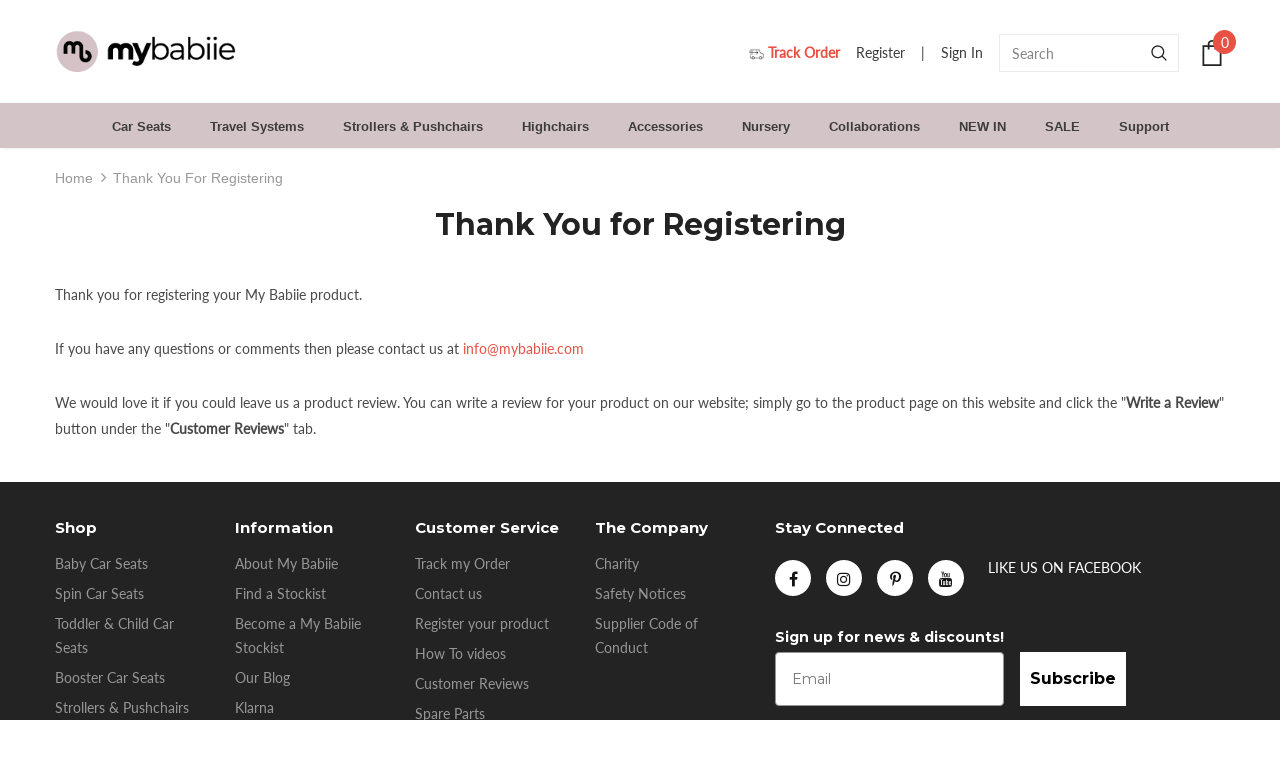

--- FILE ---
content_type: text/javascript
request_url: https://cdn.starapps.studio/apps/vsk/mybabiie/data.js
body_size: 11945
content:
"use strict";"undefined"==typeof window.starapps_data&&(window.starapps_data={}),"undefined"==typeof window.starapps_data.product_groups&&(window.starapps_data.product_groups=[{"id":6464364,"products_preset_id":822203,"collections_swatch":"custom_swatch","group_name":"2-in-1 Baby Booster Seats","option_name":"Colour","collections_preset_id":822205,"display_position":"top","products_swatch":"custom_swatch","mobile_products_preset_id":822203,"mobile_products_swatch":"custom_swatch","mobile_collections_preset_id":822205,"mobile_collections_swatch":"custom_swatch","same_products_preset_for_mobile":true,"same_collections_preset_for_mobile":true,"option_values":[{"id":15458269856125,"option_value":"Grey","handle":"mbhcb-2-in-1-baby-booster-seat-grey","published":true,"swatch_src":"file","swatch_value":null},{"id":15458270314877,"option_value":"Mint","handle":"mbhcb-2-in-1-baby-booster-seat-mint","published":true,"swatch_src":"file","swatch_value":null},{"id":15458270970237,"option_value":"Oatmeal","handle":"mbhcb-2-in-1-baby-booster-seat-oatmeal","published":true,"swatch_src":"file","swatch_value":null},{"id":15458271494525,"option_value":"Pink","handle":"mbhcb-2-in-1-baby-booster-seat-pink","published":true,"swatch_src":"file","swatch_value":null},{"id":15458269299069,"option_value":"Black","handle":"mbhcb-2-in-1-baby-booster-seat-black","published":true,"swatch_src":"file","swatch_value":null}]},{"id":6594257,"products_preset_id":822203,"collections_swatch":"first_product_image","group_name":"Bags - Backpack","option_name":"Colour","collections_preset_id":null,"display_position":"top","products_swatch":"custom_swatch","mobile_products_preset_id":822203,"mobile_products_swatch":"custom_swatch","mobile_collections_preset_id":null,"mobile_collections_swatch":"first_product_image","same_products_preset_for_mobile":true,"same_collections_preset_for_mobile":true,"option_values":[{"id":6072317345978,"option_value":"Blush Quilted","handle":"billie-faiers-blush-backpack-changing-bag","published":true,"swatch_src":"file","swatch_value":null},{"id":8551746666733,"option_value":"Oatmeal Herringbone","handle":"backpack-changing-bag-oatmeal-herringbone","published":true,"swatch_src":"file","swatch_value":null},{"id":8226936062189,"option_value":"Black Quilted","handle":"billie-faiers-black-backpack-changing-bag","published":true,"swatch_src":"file","swatch_value":null}]},{"id":6594298,"products_preset_id":822203,"collections_swatch":"first_product_image","group_name":"Bags - Deluxe","option_name":"Colour","collections_preset_id":null,"display_position":"top","products_swatch":"custom_swatch","mobile_products_preset_id":822203,"mobile_products_swatch":"custom_swatch","mobile_collections_preset_id":null,"mobile_collections_swatch":"first_product_image","same_products_preset_for_mobile":true,"same_collections_preset_for_mobile":true,"option_values":[{"id":6072319410362,"option_value":"Blush","handle":"billie-faiers-blush-deluxe-changing-bag","published":true,"swatch_src":"file","swatch_value":null},{"id":6576997793978,"option_value":"Marble","handle":"dani-dyer-metallic-rose-gold-marble-deluxe-changing-bag","published":true,"swatch_src":"file","swatch_value":null},{"id":7527956283629,"option_value":"Black Quilted","handle":"billie-faiers-black-quilted-deluxe-changing-bag","published":true,"swatch_src":"file","swatch_value":null},{"id":8156545286381,"option_value":"Oatmeal","handle":"billie-faiers-oatmeal-herringbone-deluxe-changing-bag","published":true,"swatch_src":"file","swatch_value":null},{"id":8551736901869,"option_value":"Pink Quilted","handle":"deluxe-changing-bag-dani-dyer-pink-quilted","published":true,"swatch_src":"file","swatch_value":null}]},{"id":5191415,"products_preset_id":822203,"collections_swatch":"first_product_image","group_name":"Bags - PRO","option_name":"Colour","collections_preset_id":null,"display_position":"top","products_swatch":"custom_swatch","mobile_products_preset_id":822203,"mobile_products_swatch":"custom_swatch","mobile_collections_preset_id":null,"mobile_collections_swatch":"first_product_image","same_products_preset_for_mobile":true,"same_collections_preset_for_mobile":true,"option_values":[{"id":14677351989629,"option_value":"Gold","handle":"my-babiie-black-leatherette-back-pack-baby-changing-bag","published":true,"swatch_src":"file","swatch_value":null},{"id":14677364310397,"option_value":"Gunmetal","handle":"my-babiie-black-leatherette-back-pack-baby-changing-bag-gun-metal","published":true,"swatch_src":"file","swatch_value":null}]},{"id":4560452,"products_preset_id":822203,"collections_swatch":"first_product_image","group_name":"Booster Lite","option_name":"Colour","collections_preset_id":null,"display_position":"top","products_swatch":"custom_swatch","mobile_products_preset_id":822203,"mobile_products_swatch":"custom_swatch","mobile_collections_preset_id":null,"mobile_collections_swatch":"first_product_image","same_products_preset_for_mobile":true,"same_collections_preset_for_mobile":true,"option_values":[{"id":8733386735853,"option_value":"Black","handle":"i-size-booster-car-seat-black","published":true,"swatch_src":"file","swatch_value":null},{"id":8738881896685,"option_value":"Grey","handle":"i-size-booster-car-seat-grey","published":true,"swatch_src":"file","swatch_value":null},{"id":8738884681965,"option_value":"Pink / Black","handle":"i-size-booster-car-seat-pink-1","published":true,"swatch_src":"file","swatch_value":null},{"id":15292074426749,"option_value":"Blue","handle":"i-size-booster-lite-car-seat-blue","published":true,"swatch_src":"file","swatch_value":null},{"id":15465014165885,"option_value":"Pink / Grey","handle":"mbcsb10-booster-lite-r129-car-seat-pink-grey","published":true,"swatch_src":"file","swatch_value":null},{"id":15649763361149,"option_value":"Forest Green","handle":"mbcsb10-booster-lite-r129-car-seat-forest-green","published":true,"swatch_src":"file","swatch_value":null}]},{"id":4161517,"products_preset_id":822203,"collections_swatch":"first_product_image","group_name":"Bouncer Colours","option_name":"Colour","collections_preset_id":null,"display_position":"top","products_swatch":"custom_swatch","mobile_products_preset_id":822203,"mobile_products_swatch":"custom_swatch","mobile_collections_preset_id":null,"mobile_collections_swatch":"first_product_image","same_products_preset_for_mobile":true,"same_collections_preset_for_mobile":true,"option_values":[{"id":8224859357421,"option_value":"Cream","handle":"billie-faiers-cream-baby-bouncer","published":true,"swatch_src":"file","swatch_value":null},{"id":8224879411437,"option_value":"Giraffe","handle":"dani-dyer-giraffe-baby-bouncer-1","published":true,"swatch_src":"file","swatch_value":null},{"id":8653253116141,"option_value":"Grey","handle":"grey-baby-bouncer","published":true,"swatch_src":"file","swatch_value":null}]},{"id":5724214,"products_preset_id":822203,"collections_swatch":"first_product_image","group_name":"Bouncer Colours - No Toy","option_name":"Colour","collections_preset_id":null,"display_position":"top","products_swatch":"custom_swatch","mobile_products_preset_id":822203,"mobile_products_swatch":"custom_swatch","mobile_collections_preset_id":null,"mobile_collections_swatch":"first_product_image","same_products_preset_for_mobile":true,"same_collections_preset_for_mobile":true,"option_values":[{"id":15215802417533,"option_value":"Cream","handle":"baby-bouncer-cream","published":true,"swatch_src":"file","swatch_value":null},{"id":15215802712445,"option_value":"Giraffe","handle":"baby-bouncer-giraffe","published":true,"swatch_src":"file","swatch_value":null}]},{"id":4161532,"products_preset_id":822199,"collections_swatch":"first_product_image","group_name":"Changing Mat Colour","option_name":"Colour","collections_preset_id":null,"display_position":"top","products_swatch":"first_product_image","mobile_products_preset_id":822199,"mobile_products_swatch":"first_product_image","mobile_collections_preset_id":null,"mobile_collections_swatch":"first_product_image","same_products_preset_for_mobile":true,"same_collections_preset_for_mobile":true,"option_values":[{"id":8470112469229,"option_value":"Grey Elephants","handle":"grey-elephants-changing-mat","published":true,"swatch_src":null,"swatch_value":null},{"id":8470117417197,"option_value":"Safari","handle":"safari-changing-mat","published":true,"swatch_src":null,"swatch_value":null},{"id":8470118465773,"option_value":"Oatmeal Herringbone","handle":"oatmeal-herringbone-changing-mat","published":true,"swatch_src":null,"swatch_value":null},{"id":8470120202477,"option_value":"Rose Geo","handle":"rose-geo-changing-mat","published":false,"swatch_src":null,"swatch_value":null}]},{"id":4161519,"products_preset_id":822203,"collections_swatch":"first_product_image","group_name":"Changing Units Colour","option_name":"Colour","collections_preset_id":null,"display_position":"top","products_swatch":"custom_swatch","mobile_products_preset_id":822203,"mobile_products_swatch":"custom_swatch","mobile_collections_preset_id":null,"mobile_collections_swatch":"first_product_image","same_products_preset_for_mobile":true,"same_collections_preset_for_mobile":true,"option_values":[{"id":7432144158957,"option_value":"Safari","handle":"samantha-faiers-safari-baby-bath-and-changing-unit","published":true,"swatch_src":"file","swatch_value":null}]},{"id":6633389,"products_preset_id":822203,"collections_swatch":"first_product_image","group_name":"Footmuffs","option_name":"Colour","collections_preset_id":null,"display_position":"top","products_swatch":"custom_swatch","mobile_products_preset_id":822203,"mobile_products_swatch":"custom_swatch","mobile_collections_preset_id":null,"mobile_collections_swatch":"first_product_image","same_products_preset_for_mobile":true,"same_collections_preset_for_mobile":true,"option_values":[{"id":6073237373114,"option_value":"Black","handle":"black-cosytoes","published":false,"swatch_src":"file","swatch_value":null},{"id":6073264046266,"option_value":"Blush Pink","handle":"blush-cosytoes","published":true,"swatch_src":"file","swatch_value":null},{"id":15294545527165,"option_value":"Forest Green","handle":"universal-footmuff-green","published":false,"swatch_src":"file","swatch_value":null}]},{"id":4606326,"products_preset_id":828146,"collections_swatch":"first_product_image","group_name":"Infant Carrier","option_name":"Selected Bundle","collections_preset_id":null,"display_position":"top","products_swatch":"first_product_image","mobile_products_preset_id":null,"mobile_products_swatch":"first_product_image","mobile_collections_preset_id":null,"mobile_collections_swatch":"first_product_image","same_products_preset_for_mobile":true,"same_collections_preset_for_mobile":true,"option_values":[{"id":8629498511597,"option_value":"i-Size Infant Carrier","handle":"i-size-infant-carrier-car-seat-with-isofix-base-40-87cm-copy","published":false,"swatch_src":null,"swatch_value":null},{"id":8787707789549,"option_value":"i-Size Infant Carrier + ISOFIX Base","handle":"i-size-infant-carrier-and-isofix-bundle","published":false,"swatch_src":null,"swatch_value":null}]},{"id":6038932,"products_preset_id":822203,"collections_swatch":"custom_swatch","group_name":"MB01 Colour","option_name":"Colour","collections_preset_id":822205,"display_position":"top","products_swatch":"custom_swatch","mobile_products_preset_id":822203,"mobile_products_swatch":"custom_swatch","mobile_collections_preset_id":822205,"mobile_collections_swatch":"custom_swatch","same_products_preset_for_mobile":true,"same_collections_preset_for_mobile":true,"option_values":[{"id":15258856259965,"option_value":"Black","handle":"mb01-lightweight-stroller-quilted-black","published":true,"swatch_src":"file","swatch_value":null},{"id":15258856522109,"option_value":"Blush","handle":"mb01-lightweight-stroller-quilted-blush-pink","published":true,"swatch_src":"file","swatch_value":null},{"id":15535146828157,"option_value":"Fawn Leopard","handle":"mb01-lightweight-stroller-fawn-leopard","published":true,"swatch_src":"file","swatch_value":null}]},{"id":4882872,"products_preset_id":822203,"collections_swatch":"custom_swatch","group_name":"MB02","option_name":"Colour","collections_preset_id":822205,"display_position":"top","products_swatch":"custom_swatch","mobile_products_preset_id":822203,"mobile_products_swatch":"custom_swatch","mobile_collections_preset_id":822205,"mobile_collections_swatch":"custom_swatch","same_products_preset_for_mobile":true,"same_collections_preset_for_mobile":true,"option_values":[{"id":14679305355645,"option_value":"Pink/Grey","handle":"mb02-lightweight-stroller-pink-and-grey-1","published":true,"swatch_src":"file","swatch_value":null},{"id":14679311516029,"option_value":"Blue/Grey","handle":"mb02-lightweight-stroller-blue-and-grey","published":true,"swatch_src":"file","swatch_value":null},{"id":6044180644026,"option_value":"Black","handle":"my-babiie-black-lightweight-stroller","published":false,"swatch_src":"color","swatch_value":"#000000"}]},{"id":4429676,"products_preset_id":822203,"collections_swatch":"custom_swatch","group_name":"MB02 PLUS","option_name":"Colour","collections_preset_id":822205,"display_position":"top","products_swatch":"custom_swatch","mobile_products_preset_id":822203,"mobile_products_swatch":"custom_swatch","mobile_collections_preset_id":822205,"mobile_collections_swatch":"custom_swatch","same_products_preset_for_mobile":true,"same_collections_preset_for_mobile":true,"option_values":[{"id":8780795314413,"option_value":"Blue/Grey","handle":"mb02-lightweight-stroller-blue","published":true,"swatch_src":"file","swatch_value":null},{"id":8780797313261,"option_value":"Pink/Grey","handle":"mb02-lightweight-stroller-pink-and-grey","published":true,"swatch_src":"file","swatch_value":null},{"id":8780800819437,"option_value":"Black/Grey","handle":"mb02-lightweight-stroller-black-and-grey","published":true,"swatch_src":"file","swatch_value":null}]},{"id":4898811,"products_preset_id":822203,"collections_swatch":"custom_swatch","group_name":"MB160 Colour","option_name":"Colour","collections_preset_id":822205,"display_position":"top","products_swatch":"custom_swatch","mobile_products_preset_id":822203,"mobile_products_swatch":"custom_swatch","mobile_collections_preset_id":822205,"mobile_collections_swatch":"custom_swatch","same_products_preset_for_mobile":true,"same_collections_preset_for_mobile":true,"option_values":[{"id":14753000128893,"option_value":"Oatmeal","handle":"mb160-pushchair-oatmeal","published":false,"swatch_src":"file","swatch_value":null},{"id":14753003274621,"option_value":"Black Leopard","handle":"mb160-pushchair-black-leopard","published":false,"swatch_src":"file","swatch_value":null},{"id":14753005470077,"option_value":"Blue Plaid","handle":"mb160-pushchair-blue-plaid","published":false,"swatch_src":"file","swatch_value":null},{"id":14753007632765,"option_value":"Grey Tropical","handle":"mb160-pushchair-grey-tropical","published":false,"swatch_src":"file","swatch_value":null}]},{"id":4161510,"products_preset_id":822203,"collections_swatch":"custom_swatch","group_name":"MB160 PLUS Colour","option_name":"Colour","collections_preset_id":822205,"display_position":"top","products_swatch":"custom_swatch","mobile_products_preset_id":822203,"mobile_products_swatch":"custom_swatch","mobile_collections_preset_id":822205,"mobile_collections_swatch":"custom_swatch","same_products_preset_for_mobile":true,"same_collections_preset_for_mobile":true,"option_values":[{"id":8159073337581,"option_value":"Black Leopard","handle":"mb160-dani-dyer-black-leopard-pushchair","published":true,"swatch_src":"file","swatch_value":null},{"id":8159043158253,"option_value":"Oatmeal","handle":"mb160-billie-faiers-oatmeal-pushchair","published":true,"swatch_src":"file","swatch_value":null},{"id":8159072911597,"option_value":"Grey Tropical","handle":"mb160-samantha-faiers-grey-tropical-pushchair","published":true,"swatch_src":"file","swatch_value":null},{"id":8159074812141,"option_value":"Blue Plaid","handle":"mb160-dani-dyer-blue-plaid-pushchair","published":true,"swatch_src":"file","swatch_value":null}]},{"id":5757776,"products_preset_id":822203,"collections_swatch":"custom_swatch","group_name":"MB170 Colour","option_name":"Colour","collections_preset_id":822205,"display_position":"top","products_swatch":"custom_swatch","mobile_products_preset_id":822203,"mobile_products_swatch":"custom_swatch","mobile_collections_preset_id":822205,"mobile_collections_swatch":"custom_swatch","same_products_preset_for_mobile":true,"same_collections_preset_for_mobile":true,"option_values":[{"id":15228622438781,"option_value":"Black","handle":"mb170-plus-pushchair-black","published":true,"swatch_src":"file","swatch_value":null},{"id":15228622831997,"option_value":"Forest Green","handle":"mb170-plus-pushchair-green","published":true,"swatch_src":"file","swatch_value":null},{"id":15228623192445,"option_value":"Ivory","handle":"mb170-plus-pushchair-ivory","published":true,"swatch_src":"file","swatch_value":null},{"id":15593977086333,"option_value":"Pastel Pink","handle":"mb170-plus-pushchair-pastel-pink","published":true,"swatch_src":"file","swatch_value":null}]},{"id":4919645,"products_preset_id":822203,"collections_swatch":"custom_swatch","group_name":"MB200 Colour -  2in1","option_name":"Colour","collections_preset_id":822205,"display_position":"top","products_swatch":"custom_swatch","mobile_products_preset_id":822203,"mobile_products_swatch":"custom_swatch","mobile_collections_preset_id":822205,"mobile_collections_swatch":"custom_swatch","same_products_preset_for_mobile":true,"same_collections_preset_for_mobile":true,"option_values":[{"id":8687336063213,"option_value":"Onyx Black","handle":"mb200-2-in-1-travel-system-black","published":true,"swatch_src":"color","swatch_value":"#000000"},{"id":14774967796093,"option_value":"Blush","handle":"mb200-2-in-1-travel-system-blush","published":false,"swatch_src":"color","swatch_value":"#F1DECF"},{"id":14774973432189,"option_value":"Oatmeal","handle":"mb200-2-in-1-travel-system-oatmeal","published":false,"swatch_src":"color","swatch_value":"#E6E4D8"}]},{"id":4154030,"products_preset_id":822199,"collections_swatch":"custom_swatch","group_name":"MB200 Colour - 3in1","option_name":"Colour","collections_preset_id":null,"display_position":"top","products_swatch":"custom_swatch","mobile_products_preset_id":822199,"mobile_products_swatch":"custom_swatch","mobile_collections_preset_id":null,"mobile_collections_swatch":"custom_swatch","same_products_preset_for_mobile":true,"same_collections_preset_for_mobile":true,"option_values":[{"id":14680317952381,"option_value":"Onyx Black","handle":"mb200-3-in-1-pushchair-carrycot-onyx-black","published":true,"swatch_src":"color","swatch_value":"#000000"},{"id":8159538446573,"option_value":"Blue","handle":"mb200i-dani-dyer-blue-plaid-isize-travel-system","published":true,"swatch_src":"color","swatch_value":"#84BBD4"},{"id":8159543427309,"option_value":"Pink","handle":"mb200i-dani-dyer-pink-plaid-isize-travel-system","published":true,"swatch_src":"color","swatch_value":"#FFCFCF"},{"id":8159547261165,"option_value":"Oatmeal","handle":"mb200i-billie-faiers-oatmeal-isize-travel-system","published":true,"swatch_src":"color","swatch_value":"#DEDCD1"},{"id":8163148431597,"option_value":"Black","handle":"mb200i-dani-dyer-black-leopard-isize-travel-system","published":true,"swatch_src":"color","swatch_value":"#080808"},{"id":8168646803693,"option_value":"Blush","handle":"mb200i-billie-faiers-blush-isize-travel-system","published":true,"swatch_src":"color","swatch_value":"#F0D1C5"}]},{"id":5027579,"products_preset_id":822199,"collections_swatch":"first_product_image","group_name":"MB200 Colour -  3in1 Plus Base","option_name":"Colour","collections_preset_id":null,"display_position":"top","products_swatch":"custom_swatch","mobile_products_preset_id":822199,"mobile_products_swatch":"custom_swatch","mobile_collections_preset_id":null,"mobile_collections_swatch":"first_product_image","same_products_preset_for_mobile":true,"same_collections_preset_for_mobile":true,"option_values":[{"id":14889731686781,"option_value":"Black Leopard","handle":"mb200i-3-in-1-travel-system-with-i-size-car-seat-base-black-leopard","published":true,"swatch_src":"color","swatch_value":"#000000"},{"id":14889731719549,"option_value":"Blue Plaid","handle":"mb200i-3-in-1-travel-system-with-i-size-car-seat-base-blue-plaid","published":true,"swatch_src":"color","swatch_value":"#90BAD1"},{"id":14889731752317,"option_value":"Blush","handle":"mb200i-3-in-1-travel-system-with-i-size-car-seat-base-blush","published":true,"swatch_src":"color","swatch_value":"#EAD2C6"},{"id":14889731883389,"option_value":"Oatmeal","handle":"mb200i-3-in-1-travel-system-with-i-size-car-seat-base-oatmeal","published":true,"swatch_src":"color","swatch_value":"#DEDCD2"},{"id":14889731916157,"option_value":"Pink Plaid","handle":"mb200i-3-in-1-travel-system-with-i-size-car-seat-base-pink-plaid","published":true,"swatch_src":"color","swatch_value":"#F7D1D0"},{"id":14889734570365,"option_value":"Black","handle":"mb200-3-in-1-travel-system-base-onyx-black","published":true,"swatch_src":"color","swatch_value":"#000000"},{"id":14889731817853,"option_value":"Mink","handle":"mb200i-3-in-1-travel-system-with-i-size-car-seat-base-mink","published":false,"swatch_src":null,"swatch_value":null}]},{"id":5027569,"products_preset_id":828146,"collections_swatch":"first_product_image","group_name":"MB200 Type - Black Leopard","option_name":"Selected Bundle","collections_preset_id":null,"display_position":"top","products_swatch":"first_product_image","mobile_products_preset_id":null,"mobile_products_swatch":"first_product_image","mobile_collections_preset_id":null,"mobile_collections_swatch":"first_product_image","same_products_preset_for_mobile":true,"same_collections_preset_for_mobile":true,"option_values":[{"id":8163148431597,"option_value":" 3-in-1: Pushchair + Carrycot + iSize Car Seat","handle":"mb200i-dani-dyer-black-leopard-isize-travel-system","published":true,"swatch_src":null,"swatch_value":null},{"id":14889731686781,"option_value":" 3-in-1 Plus: Pushchair + Carrycot + iSize Car Seat + Base","handle":"mb200i-3-in-1-travel-system-with-i-size-car-seat-base-black-leopard","published":true,"swatch_src":null,"swatch_value":null}]},{"id":5027556,"products_preset_id":828146,"collections_swatch":"first_product_image","group_name":"MB200 Type - Blue","option_name":"Selected Bundle","collections_preset_id":null,"display_position":"top","products_swatch":"first_product_image","mobile_products_preset_id":null,"mobile_products_swatch":"first_product_image","mobile_collections_preset_id":null,"mobile_collections_swatch":"first_product_image","same_products_preset_for_mobile":true,"same_collections_preset_for_mobile":true,"option_values":[{"id":8159538446573,"option_value":" 3-in-1: Pushchair + Carrycot + iSize Car Seat","handle":"mb200i-dani-dyer-blue-plaid-isize-travel-system","published":true,"swatch_src":null,"swatch_value":null},{"id":14889731719549,"option_value":" 3-in-1 Plus: Pushchair + Carrycot + iSize Car Seat + Base","handle":"mb200i-3-in-1-travel-system-with-i-size-car-seat-base-blue-plaid","published":true,"swatch_src":null,"swatch_value":null}]},{"id":5027570,"products_preset_id":828146,"collections_swatch":"first_product_image","group_name":"MB200 Type - Blush","option_name":"Selected Bundle","collections_preset_id":null,"display_position":"top","products_swatch":"first_product_image","mobile_products_preset_id":null,"mobile_products_swatch":"first_product_image","mobile_collections_preset_id":null,"mobile_collections_swatch":"first_product_image","same_products_preset_for_mobile":true,"same_collections_preset_for_mobile":true,"option_values":[{"id":8168646803693,"option_value":" 3-in-1: Pushchair + Carrycot + iSize Car Seat","handle":"mb200i-billie-faiers-blush-isize-travel-system","published":true,"swatch_src":null,"swatch_value":null},{"id":14889731752317,"option_value":" 3-in-1 Plus: Pushchair + Carrycot + iSize Car Seat + Base","handle":"mb200i-3-in-1-travel-system-with-i-size-car-seat-base-blush","published":true,"swatch_src":null,"swatch_value":null}]},{"id":5027565,"products_preset_id":828146,"collections_swatch":"first_product_image","group_name":"MB200 Type - Mink","option_name":"Selected Bundle","collections_preset_id":822209,"display_position":"top","products_swatch":"first_product_image","mobile_products_preset_id":828146,"mobile_products_swatch":"first_product_image","mobile_collections_preset_id":822209,"mobile_collections_swatch":"first_product_image","same_products_preset_for_mobile":true,"same_collections_preset_for_mobile":true,"option_values":[{"id":8460403015917,"option_value":"3-in-1: Pushchair + Carrycot + iSize Car Seat","handle":"mb200i-3-in-1-travel-system-with-i-size-car-seat-mink","published":false,"swatch_src":null,"swatch_value":null},{"id":14889731817853,"option_value":"3-in-1: Pushchair + Carrycot + iSize Car Seat + Base","handle":"mb200i-3-in-1-travel-system-with-i-size-car-seat-base-mink","published":false,"swatch_src":null,"swatch_value":null}]},{"id":5027568,"products_preset_id":828146,"collections_swatch":"first_product_image","group_name":"MB200 Type - Oatmeal","option_name":"Selected Bundle","collections_preset_id":null,"display_position":"top","products_swatch":"first_product_image","mobile_products_preset_id":null,"mobile_products_swatch":"first_product_image","mobile_collections_preset_id":null,"mobile_collections_swatch":"first_product_image","same_products_preset_for_mobile":true,"same_collections_preset_for_mobile":true,"option_values":[{"id":8159547261165,"option_value":" 3-in-1: Pushchair + Carrycot + iSize Car Seat","handle":"mb200i-billie-faiers-oatmeal-isize-travel-system","published":true,"swatch_src":null,"swatch_value":null},{"id":14889731883389,"option_value":" 3-in-1 Plus: Pushchair + Carrycot + iSize Car Seat + Base","handle":"mb200i-3-in-1-travel-system-with-i-size-car-seat-base-oatmeal","published":true,"swatch_src":null,"swatch_value":null}]},{"id":5027572,"products_preset_id":828146,"collections_swatch":"first_product_image","group_name":"MB200 Type - Onyx Black","option_name":"Selected Bundle","collections_preset_id":null,"display_position":"top","products_swatch":"first_product_image","mobile_products_preset_id":null,"mobile_products_swatch":"first_product_image","mobile_collections_preset_id":null,"mobile_collections_swatch":"first_product_image","same_products_preset_for_mobile":true,"same_collections_preset_for_mobile":true,"option_values":[{"id":14680317952381,"option_value":" 3-in-1: Pushchair + Carrycot + iSize Car Seat ","handle":"mb200-3-in-1-pushchair-carrycot-onyx-black","published":true,"swatch_src":null,"swatch_value":null},{"id":14889734570365,"option_value":" 3-in-1 Plus: Pushchair + Carrycot + iSize Car Seat + Base","handle":"mb200-3-in-1-travel-system-base-onyx-black","published":true,"swatch_src":null,"swatch_value":null}]},{"id":5027564,"products_preset_id":828146,"collections_swatch":"first_product_image","group_name":"MB200 Type - Pink","option_name":"Selected Bundle","collections_preset_id":null,"display_position":"top","products_swatch":"first_product_image","mobile_products_preset_id":null,"mobile_products_swatch":"first_product_image","mobile_collections_preset_id":null,"mobile_collections_swatch":"first_product_image","same_products_preset_for_mobile":true,"same_collections_preset_for_mobile":true,"option_values":[{"id":8159543427309,"option_value":" 3-in-1 Plus: Pushchair + Carrycot + iSize Car Seat","handle":"mb200i-dani-dyer-pink-plaid-isize-travel-system","published":true,"swatch_src":null,"swatch_value":null},{"id":14889731916157,"option_value":" 3-in-1 Plus: Pushchair + Carrycot + iSize Car Seat + Base","handle":"mb200i-3-in-1-travel-system-with-i-size-car-seat-base-pink-plaid","published":true,"swatch_src":null,"swatch_value":null}]},{"id":5792159,"products_preset_id":822203,"collections_swatch":"first_product_image","group_name":"MB220 BNDL-CSB Colour","option_name":"Colour","collections_preset_id":null,"display_position":"top","products_swatch":"custom_swatch","mobile_products_preset_id":822203,"mobile_products_swatch":"custom_swatch","mobile_collections_preset_id":null,"mobile_collections_swatch":"first_product_image","same_products_preset_for_mobile":true,"same_collections_preset_for_mobile":true,"option_values":[{"id":15236444127613,"option_value":"Black","handle":"mb220-2-in-1-pramette-i-size-car-seat-isofix-base-black","published":true,"swatch_src":"file","swatch_value":null},{"id":15236444619133,"option_value":"Ivory","handle":"mb220-2-in-1-pramette-i-size-car-seat-isofix-base-ivory","published":true,"swatch_src":"file","swatch_value":null},{"id":15236444782973,"option_value":"Mink","handle":"mb220-2-in-1-pramette-i-size-car-seat-isofix-base-mink","published":true,"swatch_src":"file","swatch_value":null},{"id":15303593361789,"option_value":"Forest Green","handle":"mb220-3-in-1-travel-system-with-base-forest-green","published":true,"swatch_src":"file","swatch_value":null}]},{"id":5792083,"products_preset_id":822203,"collections_swatch":"first_product_image","group_name":"MB220 BNDL-CS Colour","option_name":"Colour","collections_preset_id":null,"display_position":"top","products_swatch":"custom_swatch","mobile_products_preset_id":822203,"mobile_products_swatch":"custom_swatch","mobile_collections_preset_id":null,"mobile_collections_swatch":"first_product_image","same_products_preset_for_mobile":true,"same_collections_preset_for_mobile":true,"option_values":[{"id":15236302995837,"option_value":"Black","handle":"my-babiie-mb220-2-in-1-pramette-i-size-car-seat-black","published":true,"swatch_src":"file","swatch_value":null},{"id":15236304142717,"option_value":"Ivory","handle":"my-babiie-mb220-2-in-1-pramette-i-size-car-seat-ivory","published":true,"swatch_src":"file","swatch_value":null},{"id":15236304961917,"option_value":"Mink","handle":"my-babiie-mb220-2-in-1-pramette-i-size-car-seat-mink","published":true,"swatch_src":"file","swatch_value":null},{"id":15236303389053,"option_value":"Forest Green","handle":"my-babiie-mb220-2-in-1-pramette-i-size-car-seat-forest-green","published":true,"swatch_src":"file","swatch_value":null}]},{"id":5792060,"products_preset_id":822203,"collections_swatch":"first_product_image","group_name":"MB220 Colour","option_name":"Colour","collections_preset_id":null,"display_position":"top","products_swatch":"custom_swatch","mobile_products_preset_id":822203,"mobile_products_swatch":"custom_swatch","mobile_collections_preset_id":null,"mobile_collections_swatch":"first_product_image","same_products_preset_for_mobile":true,"same_collections_preset_for_mobile":true,"option_values":[{"id":15230390370685,"option_value":"Black","handle":"my-babiie-mb220-2-in-1-pramette-black","published":true,"swatch_src":"file","swatch_value":null},{"id":15230392500605,"option_value":"Ivory","handle":"my-babiie-mb220-2-in-1-pramette-ivory","published":true,"swatch_src":"file","swatch_value":null},{"id":15230393319805,"option_value":"Mink","handle":"my-babiie-mb220-2-in-1-pramette-mink","published":true,"swatch_src":"file","swatch_value":null},{"id":15230391452029,"option_value":"Forest Green","handle":"my-babiie-mb220-2-in-1-pramette-forest-green","published":true,"swatch_src":"file","swatch_value":null}]},{"id":5792168,"products_preset_id":828146,"collections_swatch":"first_product_image","group_name":"MB220 Type - Black","option_name":"Selected Bundle","collections_preset_id":null,"display_position":"top","products_swatch":"first_product_image","mobile_products_preset_id":null,"mobile_products_swatch":"first_product_image","mobile_collections_preset_id":null,"mobile_collections_swatch":"first_product_image","same_products_preset_for_mobile":true,"same_collections_preset_for_mobile":true,"option_values":[{"id":15230390370685,"option_value":"Pramette","handle":"my-babiie-mb220-2-in-1-pramette-black","published":true,"swatch_src":null,"swatch_value":null},{"id":15236302995837,"option_value":"Pramette + iSize Car Seat","handle":"my-babiie-mb220-2-in-1-pramette-i-size-car-seat-black","published":true,"swatch_src":null,"swatch_value":null},{"id":15236444127613,"option_value":"Pramette + iSize Car Seat + Base","handle":"mb220-2-in-1-pramette-i-size-car-seat-isofix-base-black","published":true,"swatch_src":null,"swatch_value":null}]},{"id":6229020,"products_preset_id":828146,"collections_swatch":"first_product_image","group_name":"MB220 Type - Forest Green","option_name":"Selected Bundle","collections_preset_id":null,"display_position":"top","products_swatch":"first_product_image","mobile_products_preset_id":null,"mobile_products_swatch":"first_product_image","mobile_collections_preset_id":null,"mobile_collections_swatch":"first_product_image","same_products_preset_for_mobile":true,"same_collections_preset_for_mobile":true,"option_values":[{"id":15230391452029,"option_value":"Pramette","handle":"my-babiie-mb220-2-in-1-pramette-forest-green","published":true,"swatch_src":null,"swatch_value":null},{"id":15236303389053,"option_value":"Pramette + iSize Car Seat","handle":"my-babiie-mb220-2-in-1-pramette-i-size-car-seat-forest-green","published":true,"swatch_src":null,"swatch_value":null},{"id":15303593361789,"option_value":"Pramette + iSize Car Seat + Base","handle":"mb220-3-in-1-travel-system-with-base-forest-green","published":true,"swatch_src":null,"swatch_value":null}]},{"id":5792170,"products_preset_id":828146,"collections_swatch":"first_product_image","group_name":"MB220 Type - Ivory","option_name":"Selected Bundle","collections_preset_id":null,"display_position":"top","products_swatch":"first_product_image","mobile_products_preset_id":null,"mobile_products_swatch":"first_product_image","mobile_collections_preset_id":null,"mobile_collections_swatch":"first_product_image","same_products_preset_for_mobile":true,"same_collections_preset_for_mobile":true,"option_values":[{"id":15230392500605,"option_value":"Pramette","handle":"my-babiie-mb220-2-in-1-pramette-ivory","published":true,"swatch_src":null,"swatch_value":null},{"id":15236304142717,"option_value":"Pramette + iSize Car Seat","handle":"my-babiie-mb220-2-in-1-pramette-i-size-car-seat-ivory","published":true,"swatch_src":null,"swatch_value":null},{"id":15236444619133,"option_value":"Pramette + iSize Car Seat + Base","handle":"mb220-2-in-1-pramette-i-size-car-seat-isofix-base-ivory","published":true,"swatch_src":null,"swatch_value":null}]},{"id":5792169,"products_preset_id":828146,"collections_swatch":"first_product_image","group_name":"MB220 Type - Mink","option_name":"Selected Bundle","collections_preset_id":null,"display_position":"top","products_swatch":"first_product_image","mobile_products_preset_id":null,"mobile_products_swatch":"first_product_image","mobile_collections_preset_id":null,"mobile_collections_swatch":"first_product_image","same_products_preset_for_mobile":true,"same_collections_preset_for_mobile":true,"option_values":[{"id":15230393319805,"option_value":"Pramette","handle":"my-babiie-mb220-2-in-1-pramette-mink","published":true,"swatch_src":null,"swatch_value":null},{"id":15236304961917,"option_value":"Pramette + iSize Car Seat","handle":"my-babiie-mb220-2-in-1-pramette-i-size-car-seat-mink","published":true,"swatch_src":null,"swatch_value":null},{"id":15236444782973,"option_value":"Pramette + iSize Car Seat + Base","handle":"mb220-2-in-1-pramette-i-size-car-seat-isofix-base-mink","published":true,"swatch_src":null,"swatch_value":null}]},{"id":4892960,"products_preset_id":822203,"collections_swatch":"custom_swatch","group_name":"MB30 Colour","option_name":"Colour","collections_preset_id":822205,"display_position":"top","products_swatch":"custom_swatch","mobile_products_preset_id":822203,"mobile_products_swatch":"custom_swatch","mobile_collections_preset_id":822205,"mobile_collections_swatch":"custom_swatch","same_products_preset_for_mobile":true,"same_collections_preset_for_mobile":true,"option_values":[{"id":14680834965885,"option_value":"Grey Tie Dye","handle":"mb30-pushchair-grey-tie-dye","published":false,"swatch_src":"file","swatch_value":null},{"id":14680844730749,"option_value":"Black / Grey","handle":"mb30-pushchair-black-grey-1","published":false,"swatch_src":"file","swatch_value":null},{"id":14680851153277,"option_value":"Pink Leopard","handle":"mb30-pushchair-pink-leopard-1","published":false,"swatch_src":"file","swatch_value":null},{"id":14680903287165,"option_value":"Oatmeal","handle":"mb30-pushchair-oatmeal","published":false,"swatch_src":"file","swatch_value":null}]},{"id":4161509,"products_preset_id":822203,"collections_swatch":"custom_swatch","group_name":"MB30 PLUS Colour","option_name":"Colour","collections_preset_id":822205,"display_position":"top","products_swatch":"custom_swatch","mobile_products_preset_id":822203,"mobile_products_swatch":"custom_swatch","mobile_collections_preset_id":822205,"mobile_collections_swatch":"custom_swatch","same_products_preset_for_mobile":true,"same_collections_preset_for_mobile":true,"option_values":[{"id":8156542533869,"option_value":"Oatmeal","handle":"mb30-billie-faiers-oatmeal-pushchair","published":true,"swatch_src":"file","swatch_value":null},{"id":8705097335021,"option_value":"Black","handle":"mb30-pushchair-black-grey","published":true,"swatch_src":"file","swatch_value":null},{"id":8841313452269,"option_value":"Pink Leopard","handle":"mb30-pushchair-pink-leopard","published":true,"swatch_src":"file","swatch_value":null},{"id":15501819707773,"option_value":"Black","handle":"mb30-plus-pushchair-black","published":true,"swatch_src":"file","swatch_value":null},{"id":15501819740541,"option_value":"Forest Green","handle":"mb30-plus-pushchair-forest-green","published":true,"swatch_src":"file","swatch_value":null}]},{"id":4167890,"products_preset_id":822203,"collections_swatch":"custom_swatch","group_name":"MB33 Colour - IC1","option_name":"Colour","collections_preset_id":null,"display_position":"top","products_swatch":"custom_swatch","mobile_products_preset_id":822203,"mobile_products_swatch":"custom_swatch","mobile_collections_preset_id":null,"mobile_collections_swatch":"custom_swatch","same_products_preset_for_mobile":true,"same_collections_preset_for_mobile":true,"option_values":[{"id":15606665281917,"option_value":"Rose Gold Black","handle":"mb33-tandem-pushchair-with-infant-carrier-rose-gold-black","published":true,"swatch_src":"file","swatch_value":null},{"id":15572703150461,"option_value":"Black Leopard","handle":"mb33-tandem-pushchair-with-infant-carrier-black-leopard","published":true,"swatch_src":null,"swatch_value":null},{"id":15572560118141,"option_value":"Giraffe","handle":"mb33-tandem-pushchair-with-infant-carrier-giraffe","published":true,"swatch_src":null,"swatch_value":null},{"id":15572865188221,"option_value":"Ivory","handle":"mb33-tandem-pushchair-with-infant-carrier-ivory-1","published":true,"swatch_src":null,"swatch_value":null}]},{"id":4167891,"products_preset_id":822203,"collections_swatch":"custom_swatch","group_name":"MB33 Colour - IC1 B1","option_name":"Colour","collections_preset_id":null,"display_position":"top","products_swatch":"custom_swatch","mobile_products_preset_id":822203,"mobile_products_swatch":"custom_swatch","mobile_collections_preset_id":null,"mobile_collections_swatch":"custom_swatch","same_products_preset_for_mobile":true,"same_collections_preset_for_mobile":true,"option_values":[{"id":15606665675133,"option_value":"Rose Gold Black","handle":"mb33-tandem-pushchair-with-infant-carrier-and-base-rose-gold-black","published":true,"swatch_src":"file","swatch_value":null},{"id":15572865384829,"option_value":"Ivory","handle":"mb33-tandem-pushchair-with-infant-carrier-base-ivory-1","published":true,"swatch_src":null,"swatch_value":null},{"id":15572560413053,"option_value":"Giraffe","handle":"mb33-tandem-pushchair-with-infant-carrier-and-base-giraffe","published":true,"swatch_src":null,"swatch_value":null},{"id":15572704199037,"option_value":"Black Leopard","handle":"mb33-tandem-pushchair-with-infant-carrier-base-black-leopard","published":true,"swatch_src":null,"swatch_value":null}]},{"id":4167892,"products_preset_id":822203,"collections_swatch":"custom_swatch","group_name":"MB33 Colour - IC2","option_name":"Colour","collections_preset_id":null,"display_position":"top","products_swatch":"custom_swatch","mobile_products_preset_id":822203,"mobile_products_swatch":"custom_swatch","mobile_collections_preset_id":null,"mobile_collections_swatch":"custom_swatch","same_products_preset_for_mobile":true,"same_collections_preset_for_mobile":true,"option_values":[{"id":15606664659325,"option_value":"Rose Gold Black","handle":"mb33-tandem-pushchair-with-2-infant-carriers-rose-gold-black","published":true,"swatch_src":"file","swatch_value":null},{"id":15572559921533,"option_value":"Giraffe","handle":"mb33-tandem-pushchair-with-2-infant-carriers-giraffe","published":true,"swatch_src":null,"swatch_value":null},{"id":15572701970813,"option_value":"Black Leopard","handle":"mb33-tandem-pushchair-with-2-infant-carriers-black-leopard","published":true,"swatch_src":null,"swatch_value":null},{"id":15572865089917,"option_value":"Ivory","handle":"mb33-tandem-pushchair-with-2-infant-carriers-ivory-1","published":true,"swatch_src":null,"swatch_value":null}]},{"id":4167893,"products_preset_id":822203,"collections_swatch":"custom_swatch","group_name":"MB33 Colour - IC2 B2","option_name":"Colour","collections_preset_id":null,"display_position":"top","products_swatch":"custom_swatch","mobile_products_preset_id":822203,"mobile_products_swatch":"custom_swatch","mobile_collections_preset_id":null,"mobile_collections_swatch":"custom_swatch","same_products_preset_for_mobile":true,"same_collections_preset_for_mobile":true,"option_values":[{"id":15606664921469,"option_value":"Rose Gold Black","handle":"mb33-tandem-pushchair-with-2-infant-carriers-2-bases-rose-gold-black","published":true,"swatch_src":"file","swatch_value":null},{"id":15572559954301,"option_value":"Giraffe","handle":"mb33-tandem-pushchair-with-2-infant-carriers-2-bases-giraffe","published":true,"swatch_src":null,"swatch_value":null},{"id":15572702396797,"option_value":"Black Leopard","handle":"mb33-tandem-pushchair-with-2-infant-carriers-2-bases-black-leopard","published":true,"swatch_src":null,"swatch_value":null},{"id":15572865155453,"option_value":"Ivory","handle":"mb33-tandem-pushchair-with-2-infant-carriers-2-bases-ivory-1","published":true,"swatch_src":null,"swatch_value":null}]},{"id":4154082,"products_preset_id":822203,"collections_swatch":"custom_swatch","group_name":"MB33 Colour - Tandem","option_name":"Colour","collections_preset_id":null,"display_position":"top","products_swatch":"custom_swatch","mobile_products_preset_id":822203,"mobile_products_swatch":"custom_swatch","mobile_collections_preset_id":null,"mobile_collections_swatch":"custom_swatch","same_products_preset_for_mobile":true,"same_collections_preset_for_mobile":true,"option_values":[{"id":8156119367917,"option_value":"Black","handle":"mb33-dani-dyer-black-leopard-twin-stroller","published":true,"swatch_src":"file","swatch_value":null},{"id":8156126904557,"option_value":"Giraffe","handle":"mb33-dani-dyer-giraffe-tandem-pushchair","published":true,"swatch_src":"file","swatch_value":null},{"id":8743809548525,"option_value":"Ivory","handle":"mb33-tandem-pushchair-ivory","published":true,"swatch_src":"file","swatch_value":null},{"id":15606664298877,"option_value":"Rose Gold Black","handle":"mb33-se-tandem-pushchair-rose-gold-black","published":true,"swatch_src":"file","swatch_value":null}]},{"id":4167876,"products_preset_id":828146,"collections_swatch":"first_product_image","group_name":"MB33 Type - Black Leopard","option_name":"Selected Bundle","collections_preset_id":822209,"display_position":"top","products_swatch":"first_product_image","mobile_products_preset_id":828146,"mobile_products_swatch":"first_product_image","mobile_collections_preset_id":822209,"mobile_collections_swatch":"first_product_image","same_products_preset_for_mobile":true,"same_collections_preset_for_mobile":true,"option_values":[{"id":8156119367917,"option_value":"Double Pushchair + Footmuff x2","handle":"mb33-dani-dyer-black-leopard-twin-stroller","published":true,"swatch_src":null,"swatch_value":null},{"id":15572703150461,"option_value":"Double Pushchair + i-Size Car Seat + Footmuff x2","handle":"mb33-tandem-pushchair-with-infant-carrier-black-leopard","published":true,"swatch_src":null,"swatch_value":null},{"id":15572704199037,"option_value":"Double Pushchair + i-Size Car Seat + ISOFIX Base + Footmuff x2","handle":"mb33-tandem-pushchair-with-infant-carrier-base-black-leopard","published":true,"swatch_src":null,"swatch_value":null},{"id":15572701970813,"option_value":"Double Pushchair + i-Size Car Seat x2 + Footmuff x2","handle":"mb33-tandem-pushchair-with-2-infant-carriers-black-leopard","published":true,"swatch_src":null,"swatch_value":null},{"id":15572702396797,"option_value":"Double Pushchair + i-Size Car Seat x2 + ISOFIX Base x2 + Footmuff x2","handle":"mb33-tandem-pushchair-with-2-infant-carriers-2-bases-black-leopard","published":true,"swatch_src":null,"swatch_value":null}]},{"id":4167888,"products_preset_id":828146,"collections_swatch":"first_product_image","group_name":"MB33 Type - Giraffe","option_name":"Selected Bundle","collections_preset_id":822209,"display_position":"top","products_swatch":"first_product_image","mobile_products_preset_id":828146,"mobile_products_swatch":"first_product_image","mobile_collections_preset_id":822209,"mobile_collections_swatch":"first_product_image","same_products_preset_for_mobile":true,"same_collections_preset_for_mobile":true,"option_values":[{"id":8156126904557,"option_value":"Double Pushchair + Footmuff x2","handle":"mb33-dani-dyer-giraffe-tandem-pushchair","published":true,"swatch_src":null,"swatch_value":null},{"id":15572560118141,"option_value":"Double Pushchair + i-Size Car Seat + Footmuff x2","handle":"mb33-tandem-pushchair-with-infant-carrier-giraffe","published":true,"swatch_src":null,"swatch_value":null},{"id":15572560413053,"option_value":"Double Pushchair + i-Size Car Seat + ISOFIX Base + Footmuff x2","handle":"mb33-tandem-pushchair-with-infant-carrier-and-base-giraffe","published":true,"swatch_src":null,"swatch_value":null},{"id":15572559921533,"option_value":"Double Pushchair + i-Size Car Seat x2 + Footmuff x2","handle":"mb33-tandem-pushchair-with-2-infant-carriers-giraffe","published":true,"swatch_src":null,"swatch_value":null},{"id":15572559954301,"option_value":"Double Pushchair + i-Size Car Seat x2 + ISOFIX Base x2 + Footmuff x2","handle":"mb33-tandem-pushchair-with-2-infant-carriers-2-bases-giraffe","published":true,"swatch_src":null,"swatch_value":null}]},{"id":4324168,"products_preset_id":828146,"collections_swatch":"first_product_image","group_name":"MB33 Type - Ivory","option_name":"Selected Bundle","collections_preset_id":822209,"display_position":"top","products_swatch":"first_product_image","mobile_products_preset_id":828146,"mobile_products_swatch":"first_product_image","mobile_collections_preset_id":822209,"mobile_collections_swatch":"first_product_image","same_products_preset_for_mobile":true,"same_collections_preset_for_mobile":true,"option_values":[{"id":8743809548525,"option_value":"Double Pushchair + Footmuff x2","handle":"mb33-tandem-pushchair-ivory","published":true,"swatch_src":null,"swatch_value":null},{"id":15572865188221,"option_value":"Double Pushchair + i-Size Car Seat + Footmuff x2","handle":"mb33-tandem-pushchair-with-infant-carrier-ivory-1","published":true,"swatch_src":null,"swatch_value":null},{"id":15572865384829,"option_value":"Double Pushchair + i-Size Car Seat + ISOFIX Base + Footmuff x2","handle":"mb33-tandem-pushchair-with-infant-carrier-base-ivory-1","published":true,"swatch_src":null,"swatch_value":null},{"id":15572865089917,"option_value":"Double Pushchair + i-Size Car Seat x2 + Footmuff x2","handle":"mb33-tandem-pushchair-with-2-infant-carriers-ivory-1","published":true,"swatch_src":null,"swatch_value":null},{"id":15572865155453,"option_value":"Double Pushchair + i-Size Car Seat x2 + ISOFIX Base x2 + Footmuff x2","handle":"mb33-tandem-pushchair-with-2-infant-carriers-2-bases-ivory-1","published":true,"swatch_src":null,"swatch_value":null}]},{"id":6553224,"products_preset_id":828146,"collections_swatch":"first_product_image","group_name":"MB33 Type - Rose Gold Black","option_name":"Selected Bundle","collections_preset_id":null,"display_position":"top","products_swatch":"first_product_image","mobile_products_preset_id":828146,"mobile_products_swatch":"first_product_image","mobile_collections_preset_id":null,"mobile_collections_swatch":"first_product_image","same_products_preset_for_mobile":true,"same_collections_preset_for_mobile":true,"option_values":[{"id":15606664298877,"option_value":"Double Pushchair + Footmuff x2","handle":"mb33-se-tandem-pushchair-rose-gold-black","published":true,"swatch_src":null,"swatch_value":null},{"id":15606665281917,"option_value":"Double Pushchair + i-Size Car Seat + Footmuff x2","handle":"mb33-tandem-pushchair-with-infant-carrier-rose-gold-black","published":true,"swatch_src":null,"swatch_value":null},{"id":15606665675133,"option_value":"Double Pushchair + i-Size Car Seat + ISOFIX Base + Footmuff x2","handle":"mb33-tandem-pushchair-with-infant-carrier-and-base-rose-gold-black","published":true,"swatch_src":null,"swatch_value":null},{"id":15606664659325,"option_value":"Double Pushchair + i-Size Car Seat x2 + Footmuff x2","handle":"mb33-tandem-pushchair-with-2-infant-carriers-rose-gold-black","published":true,"swatch_src":null,"swatch_value":null},{"id":15606664921469,"option_value":"Double Pushchair + i-Size Car Seat x2 + ISOFIX Base x2 + Footmuff x2","handle":"mb33-tandem-pushchair-with-2-infant-carriers-2-bases-rose-gold-black","published":true,"swatch_src":null,"swatch_value":null}]},{"id":4306512,"products_preset_id":822203,"collections_swatch":"first_product_image","group_name":"MB450 Colour - 2-in-1","option_name":"Colour","collections_preset_id":null,"display_position":"top","products_swatch":"custom_swatch","mobile_products_preset_id":822203,"mobile_products_swatch":"custom_swatch","mobile_collections_preset_id":null,"mobile_collections_swatch":"first_product_image","same_products_preset_for_mobile":true,"same_collections_preset_for_mobile":true,"option_values":[{"id":8629291286765,"option_value":"Ivory","handle":"mb450-2-in-1-travel-system-ivory","published":true,"swatch_src":"file","swatch_value":null},{"id":8629335130349,"option_value":"Pastel Pink","handle":"mb450-2-in-1-travel-system-pastel-pink","published":true,"swatch_src":"file","swatch_value":null},{"id":8629406073069,"option_value":"Steel Blue","handle":"mb450-2-in-1-travel-system-steel-blue","published":true,"swatch_src":"file","swatch_value":null},{"id":8629426847981,"option_value":"Forest Green","handle":"mb450-2-in-1-travel-system-forest-green","published":true,"swatch_src":"file","swatch_value":null},{"id":8629863317741,"option_value":"Black","handle":"mb450-2-in-1-travel-system-black","published":true,"swatch_src":"file","swatch_value":null},{"id":14845193814397,"option_value":"Chocolate","handle":"mb450-2-in-1-pushchair-carrycot-chocolate-1","published":true,"swatch_src":"file","swatch_value":null}]},{"id":4306513,"products_preset_id":822203,"collections_swatch":"first_product_image","group_name":"MB450 Colour - 3-in-1","option_name":"Colour","collections_preset_id":null,"display_position":"top","products_swatch":"custom_swatch","mobile_products_preset_id":822203,"mobile_products_swatch":"custom_swatch","mobile_collections_preset_id":null,"mobile_collections_swatch":"first_product_image","same_products_preset_for_mobile":true,"same_collections_preset_for_mobile":true,"option_values":[{"id":8732859072749,"option_value":"Ivory","handle":"mb450i-3-in-1-travel-system-ivory","published":true,"swatch_src":"file","swatch_value":null},{"id":8732923494637,"option_value":"Forest Green","handle":"mb450i-3-in-1-travel-system-with-i-size-car-seat-forest-green-copy","published":true,"swatch_src":"file","swatch_value":null},{"id":8732973531373,"option_value":"Pastel Pink","handle":"mb450i-3-in-1-travel-system-pastel-pink","published":true,"swatch_src":"file","swatch_value":null},{"id":8733005840621,"option_value":"Steel Blue","handle":"mb450i-3-in-1-travel-system-steel-blue","published":true,"swatch_src":"file","swatch_value":null},{"id":8733026549997,"option_value":"Black","handle":"mb450-3-in-1-travel-system-black","published":true,"swatch_src":"file","swatch_value":null},{"id":14845193879933,"option_value":"Chocolate","handle":"mb450i-3-in-1-travel-system-chocolate","published":true,"swatch_src":"file","swatch_value":null}]},{"id":4306516,"products_preset_id":822203,"collections_swatch":"first_product_image","group_name":"MB450 Colour - 3-in-1 Plus","option_name":"Colour","collections_preset_id":null,"display_position":"top","products_swatch":"custom_swatch","mobile_products_preset_id":822203,"mobile_products_swatch":"custom_swatch","mobile_collections_preset_id":null,"mobile_collections_swatch":"first_product_image","same_products_preset_for_mobile":true,"same_collections_preset_for_mobile":true,"option_values":[{"id":8732905865453,"option_value":"Ivory","handle":"mb450i-3-in-1-travel-system-with-base-ivory","published":true,"swatch_src":"file","swatch_value":null},{"id":8732949348589,"option_value":"Forest Green","handle":"mb450i-3-in-1-travel-system-with-base-forest-green","published":true,"swatch_src":"file","swatch_value":null},{"id":8732990439661,"option_value":"Pastel Pink","handle":"mb450i-3-in-1-travel-system-with-base-pastel-pink","published":true,"swatch_src":"file","swatch_value":null},{"id":8733014393069,"option_value":"Steel Blue","handle":"mb450i-3-in-1-travel-system-with-base-steel-blue","published":true,"swatch_src":"file","swatch_value":null},{"id":8733053124845,"option_value":"Black","handle":"mb450-3-in-1-travel-system-with-base-black","published":true,"swatch_src":"file","swatch_value":null},{"id":14845193945469,"option_value":"Chocolate","handle":"mb450i-3-in-1-travel-system-with-base-chocolate","published":true,"swatch_src":"file","swatch_value":null}]},{"id":4503485,"products_preset_id":822203,"collections_swatch":"custom_swatch","group_name":"MB450 Colour - Pushchair","option_name":"Colour","collections_preset_id":822205,"display_position":"top","products_swatch":"custom_swatch","mobile_products_preset_id":822203,"mobile_products_swatch":"custom_swatch","mobile_collections_preset_id":822205,"mobile_collections_swatch":"custom_swatch","same_products_preset_for_mobile":true,"same_collections_preset_for_mobile":true,"option_values":[{"id":8629919940845,"option_value":"Black","handle":"mb450-pushchair-black","published":true,"swatch_src":"file","swatch_value":null},{"id":8670957732077,"option_value":"Ivory","handle":"mb450-pushchair-ivory","published":true,"swatch_src":"file","swatch_value":null},{"id":15467706450301,"option_value":"Chocolate","handle":"mb450-pushchair-chocolate","published":true,"swatch_src":"file","swatch_value":null},{"id":15467706843517,"option_value":"Forest Green","handle":"mb450-pushchair-forest-green","published":true,"swatch_src":"file","swatch_value":null},{"id":15467707105661,"option_value":"Pink","handle":"mb450-pushchair-pink","published":true,"swatch_src":"file","swatch_value":null},{"id":15779230712189,"option_value":"Steel Blue","handle":"mb450-pushchair-steel-blue","published":true,"swatch_src":"file","swatch_value":null}]},{"id":6580914,"products_preset_id":822203,"collections_swatch":"first_product_image","group_name":"MB450 Colour - Rotating","option_name":"Colour","collections_preset_id":null,"display_position":"top","products_swatch":"custom_swatch","mobile_products_preset_id":822203,"mobile_products_swatch":"custom_swatch","mobile_collections_preset_id":null,"mobile_collections_swatch":"first_product_image","same_products_preset_for_mobile":true,"same_collections_preset_for_mobile":true,"option_values":[{"id":15637785411965,"option_value":"Ivory","handle":"mb450i-3-in-1-travel-system-with-rotating-car-seat-base-ivory","published":true,"swatch_src":"file","swatch_value":null},{"id":15637784920445,"option_value":"Forest Green","handle":"mb450i-3-in-1-travel-system-with-rotating-car-seat-base-forest-green","published":true,"swatch_src":"file","swatch_value":null},{"id":15637785870717,"option_value":"Pastel Pink","handle":"mb450i-3-in-1-travel-system-with-rotating-car-seat-base-pastel-pink","published":true,"swatch_src":"file","swatch_value":null},{"id":15637786034557,"option_value":"Blue Steel","handle":"mb450i-3-in-1-travel-system-with-rotating-car-seat-base-steel-blue","published":true,"swatch_src":"file","swatch_value":null},{"id":15637784396157,"option_value":"Chocolate","handle":"mb450i-3-in-1-travel-system-with-rotating-car-seat-base-chocolate","published":true,"swatch_src":"file","swatch_value":null},{"id":15637783839101,"option_value":"Black","handle":"mb450i-3-in-1-travel-system-with-rotating-car-seat-base-black","published":true,"swatch_src":"file","swatch_value":null}]},{"id":6485407,"products_preset_id":822203,"collections_swatch":"first_product_image","group_name":"MB450 LUXE 2-in-1 Colour","option_name":"Colour","collections_preset_id":null,"display_position":"top","products_swatch":"custom_swatch","mobile_products_preset_id":822203,"mobile_products_swatch":"custom_swatch","mobile_collections_preset_id":null,"mobile_collections_swatch":"first_product_image","same_products_preset_for_mobile":true,"same_collections_preset_for_mobile":true,"option_values":[{"id":15500061606269,"option_value":"Black","handle":"mb450-luxe-2-in-1-pushchair-carrycot-black","published":true,"swatch_src":"file","swatch_value":null},{"id":15500061671805,"option_value":"Feather","handle":"mb450-luxe-2-in-1-pushchair-carrycot-feather","published":true,"swatch_src":"file","swatch_value":null},{"id":15500061835645,"option_value":"Indigo","handle":"mb450-luxe-2-in-1-pushchair-carrycot-indigo","published":true,"swatch_src":"file","swatch_value":null},{"id":15500061966717,"option_value":"Mink","handle":"mb450-luxe-2-in-1-pushchair-carrycot-mink","published":true,"swatch_src":"file","swatch_value":null}]},{"id":6485409,"products_preset_id":822203,"collections_swatch":"first_product_image","group_name":"MB450 LUXE 3-in-1 + Base Colour","option_name":"Colour","collections_preset_id":null,"display_position":"top","products_swatch":"custom_swatch","mobile_products_preset_id":822203,"mobile_products_swatch":"custom_swatch","mobile_collections_preset_id":null,"mobile_collections_swatch":"first_product_image","same_products_preset_for_mobile":true,"same_collections_preset_for_mobile":true,"option_values":[{"id":15500163875197,"option_value":"Black","handle":"mb450-luxe-3-in-1-travel-system-with-base-black","published":true,"swatch_src":"file","swatch_value":null},{"id":15500380832125,"option_value":"Feather","handle":"mb450-luxe-3-in-1-travel-system-with-base-feather","published":true,"swatch_src":"file","swatch_value":null},{"id":15500482806141,"option_value":"Indigo","handle":"mb450-luxe-3-in-1-travel-system-with-base-indigo","published":true,"swatch_src":"file","swatch_value":null},{"id":15500483166589,"option_value":"Mink","handle":"mb450-luxe-3-in-1-travel-system-with-base-mink","published":true,"swatch_src":"file","swatch_value":null}]},{"id":6485408,"products_preset_id":822203,"collections_swatch":"first_product_image","group_name":"MB450 LUXE 3-in-1 Colour","option_name":"Colour","collections_preset_id":null,"display_position":"top","products_swatch":"custom_swatch","mobile_products_preset_id":822203,"mobile_products_swatch":"custom_swatch","mobile_collections_preset_id":null,"mobile_collections_swatch":"first_product_image","same_products_preset_for_mobile":true,"same_collections_preset_for_mobile":true,"option_values":[{"id":15500062032253,"option_value":"Black","handle":"mb450-luxe-3-in-1-travel-system-black","published":true,"swatch_src":"file","swatch_value":null},{"id":15500062065021,"option_value":"Feather","handle":"mb450-luxe-3-in-1-travel-system-feather","published":true,"swatch_src":"file","swatch_value":null},{"id":15500062163325,"option_value":"Indigo","handle":"mb450-luxe-3-in-1-travel-system-indigo","published":true,"swatch_src":"file","swatch_value":null},{"id":15500062228861,"option_value":"Mink","handle":"mb450-luxe-3-in-1-travel-system-mink","published":true,"swatch_src":"file","swatch_value":null}]},{"id":6548260,"products_preset_id":822203,"collections_swatch":"first_product_image","group_name":"MB450 LUXE Spin Infant Carrier Colour","option_name":"Colour","collections_preset_id":null,"display_position":"top","products_swatch":"custom_swatch","mobile_products_preset_id":822203,"mobile_products_swatch":"custom_swatch","mobile_collections_preset_id":null,"mobile_collections_swatch":"first_product_image","same_products_preset_for_mobile":true,"same_collections_preset_for_mobile":true,"option_values":[{"id":15589295620477,"option_value":"Black","handle":"mb450-luxe-3-in-1-travel-system-with-rotating-car-seat-base-black","published":true,"swatch_src":"file","swatch_value":null},{"id":15589295882621,"option_value":"Feather","handle":"mb450-luxe-3-in-1-travel-system-with-rotating-car-seat-base-feather","published":true,"swatch_src":"file","swatch_value":null},{"id":15589295948157,"option_value":"Indigo","handle":"mb450-luxe-3-in-1-travel-system-with-rotating-car-seat-base-indigo","published":true,"swatch_src":"file","swatch_value":null},{"id":15589295980925,"option_value":"Mink","handle":"mb450-luxe-3-in-1-travel-system-with-rotating-car-seat-base-mink","published":true,"swatch_src":"file","swatch_value":null}]},{"id":6548261,"products_preset_id":822203,"collections_swatch":"first_product_image","group_name":"MB450 LUXE toddler seat Colour","option_name":"Colour","collections_preset_id":null,"display_position":"top","products_swatch":"custom_swatch","mobile_products_preset_id":822203,"mobile_products_swatch":"custom_swatch","mobile_collections_preset_id":null,"mobile_collections_swatch":"first_product_image","same_products_preset_for_mobile":true,"same_collections_preset_for_mobile":true,"option_values":[{"id":15594727997821,"option_value":"Black","handle":"mb450-luxe-3-in-1-travel-system-with-rotating-car-seat-toddler-seat-base-black","published":true,"swatch_src":"file","swatch_value":null},{"id":15594728030589,"option_value":"Feather","handle":"mb450-luxe-3-in-1-travel-system-with-rotating-car-seat-toddler-seat-base-feather","published":true,"swatch_src":"file","swatch_value":null},{"id":15594728358269,"option_value":"Indigo","handle":"mb450-luxe-3-in-1-travel-system-with-rotating-car-seat-toddler-seat-base-indigo","published":true,"swatch_src":"file","swatch_value":null},{"id":15594728751485,"option_value":"Mink","handle":"mb450-luxe-3-in-1-travel-system-with-rotating-car-seat-toddler-seat-base-mink","published":true,"swatch_src":"file","swatch_value":null}]},{"id":6485410,"products_preset_id":828146,"collections_swatch":"first_product_image","group_name":"MB450 LUXE Type - Black","option_name":"Selected Bundle","collections_preset_id":null,"display_position":"top","products_swatch":"first_product_image","mobile_products_preset_id":828146,"mobile_products_swatch":"first_product_image","mobile_collections_preset_id":null,"mobile_collections_swatch":"first_product_image","same_products_preset_for_mobile":true,"same_collections_preset_for_mobile":true,"option_values":[{"id":15500061606269,"option_value":"2-in-1: Pushchair + Carrycot","handle":"mb450-luxe-2-in-1-pushchair-carrycot-black","published":true,"swatch_src":null,"swatch_value":null},{"id":15500062032253,"option_value":"3-in-1: Pushchair + Carrycot + iSize Car Seat","handle":"mb450-luxe-3-in-1-travel-system-black","published":true,"swatch_src":null,"swatch_value":null},{"id":15500163875197,"option_value":"3-in-1 Plus: Pushchair + Carrycot + iSize Car Seat + Base","handle":"mb450-luxe-3-in-1-travel-system-with-base-black","published":true,"swatch_src":null,"swatch_value":null},{"id":15589295620477,"option_value":"3-in-1 Plus: Pushchair + Carrycot + Rotating iSize Car Seat + Base","handle":"mb450-luxe-3-in-1-travel-system-with-rotating-car-seat-base-black","published":true,"swatch_src":null,"swatch_value":null},{"id":15594727997821,"option_value":"3-in-1 Plus: Pushchair + Carrycot + Rotating iSize Car Seat + Toddler Seat + Base","handle":"mb450-luxe-3-in-1-travel-system-with-rotating-car-seat-toddler-seat-base-black","published":true,"swatch_src":null,"swatch_value":null}]},{"id":6485411,"products_preset_id":828146,"collections_swatch":"first_product_image","group_name":"MB450 LUXE Type - Feather","option_name":"Selected Bundle","collections_preset_id":null,"display_position":"top","products_swatch":"first_product_image","mobile_products_preset_id":828146,"mobile_products_swatch":"first_product_image","mobile_collections_preset_id":null,"mobile_collections_swatch":"first_product_image","same_products_preset_for_mobile":true,"same_collections_preset_for_mobile":true,"option_values":[{"id":15500061671805,"option_value":"2-in-1: Pushchair + Carrycot","handle":"mb450-luxe-2-in-1-pushchair-carrycot-feather","published":true,"swatch_src":null,"swatch_value":null},{"id":15500062065021,"option_value":"3-in-1: Pushchair + Carrycot + iSize Car Seat","handle":"mb450-luxe-3-in-1-travel-system-feather","published":true,"swatch_src":null,"swatch_value":null},{"id":15500380832125,"option_value":"3-in-1 Plus: Pushchair + Carrycot + iSize Car Seat + Base","handle":"mb450-luxe-3-in-1-travel-system-with-base-feather","published":true,"swatch_src":null,"swatch_value":null},{"id":15589295882621,"option_value":"3-in-1 Plus: Pushchair + Carrycot + Rotating iSize Car Seat + Base","handle":"mb450-luxe-3-in-1-travel-system-with-rotating-car-seat-base-feather","published":true,"swatch_src":null,"swatch_value":null},{"id":15594728030589,"option_value":"3-in-1 Plus: Pushchair + Carrycot + Rotating iSize Car Seat + Toddler Seat + Base","handle":"mb450-luxe-3-in-1-travel-system-with-rotating-car-seat-toddler-seat-base-feather","published":true,"swatch_src":null,"swatch_value":null}]},{"id":6485412,"products_preset_id":828146,"collections_swatch":"first_product_image","group_name":"MB450 LUXE Type - Indigo","option_name":"Selected Bundle","collections_preset_id":null,"display_position":"top","products_swatch":"first_product_image","mobile_products_preset_id":828146,"mobile_products_swatch":"first_product_image","mobile_collections_preset_id":null,"mobile_collections_swatch":"first_product_image","same_products_preset_for_mobile":true,"same_collections_preset_for_mobile":true,"option_values":[{"id":15500061835645,"option_value":"2-in-1: Pushchair + Carrycot","handle":"mb450-luxe-2-in-1-pushchair-carrycot-indigo","published":true,"swatch_src":null,"swatch_value":null},{"id":15500062163325,"option_value":"3-in-1: Pushchair + Carrycot + iSize Car Seat","handle":"mb450-luxe-3-in-1-travel-system-indigo","published":true,"swatch_src":null,"swatch_value":null},{"id":15500482806141,"option_value":"3-in-1 Plus: Pushchair + Carrycot + iSize Car Seat + Base","handle":"mb450-luxe-3-in-1-travel-system-with-base-indigo","published":true,"swatch_src":null,"swatch_value":null},{"id":15589295948157,"option_value":"3-in-1 Plus: Pushchair + Carrycot + Rotating iSize Car Seat + Base","handle":"mb450-luxe-3-in-1-travel-system-with-rotating-car-seat-base-indigo","published":true,"swatch_src":null,"swatch_value":null},{"id":15594728358269,"option_value":"3-in-1 Plus: Pushchair + Carrycot + Rotating iSize Car Seat + Toddler Seat Base","handle":"mb450-luxe-3-in-1-travel-system-with-rotating-car-seat-toddler-seat-base-indigo","published":true,"swatch_src":null,"swatch_value":null}]},{"id":6485413,"products_preset_id":828146,"collections_swatch":"first_product_image","group_name":"MB450 LUXE Type - Mink","option_name":"Selected Bundle","collections_preset_id":null,"display_position":"top","products_swatch":"first_product_image","mobile_products_preset_id":828146,"mobile_products_swatch":"first_product_image","mobile_collections_preset_id":null,"mobile_collections_swatch":"first_product_image","same_products_preset_for_mobile":true,"same_collections_preset_for_mobile":true,"option_values":[{"id":15500061966717,"option_value":"2-in-1: Pushchair + Carrycot","handle":"mb450-luxe-2-in-1-pushchair-carrycot-mink","published":true,"swatch_src":null,"swatch_value":null},{"id":15500062228861,"option_value":"3-in-1: Pushchair + Carrycot + iSize Car Seat","handle":"mb450-luxe-3-in-1-travel-system-mink","published":true,"swatch_src":null,"swatch_value":null},{"id":15500483166589,"option_value":"3-in-1 Plus: Pushchair + Carrycot + iSize Car Seat + Base","handle":"mb450-luxe-3-in-1-travel-system-with-base-mink","published":true,"swatch_src":null,"swatch_value":null},{"id":15589295980925,"option_value":"3-in-1 Plus: Pushchair + Carrycot + Rotating iSize Car Seat + Base","handle":"mb450-luxe-3-in-1-travel-system-with-rotating-car-seat-base-mink","published":true,"swatch_src":null,"swatch_value":null},{"id":15594728751485,"option_value":"3-in-1 Plus: Pushchair + Carrycot + Rotating iSize Car Seat + Toddler Seat Base","handle":"mb450-luxe-3-in-1-travel-system-with-rotating-car-seat-toddler-seat-base-mink","published":true,"swatch_src":null,"swatch_value":null}]},{"id":4306510,"products_preset_id":828146,"collections_swatch":"first_product_image","group_name":"MB450 Type - Black","option_name":"Selected Bundle","collections_preset_id":null,"display_position":"top","products_swatch":"first_product_image","mobile_products_preset_id":828146,"mobile_products_swatch":"first_product_image","mobile_collections_preset_id":null,"mobile_collections_swatch":"first_product_image","same_products_preset_for_mobile":true,"same_collections_preset_for_mobile":true,"option_values":[{"id":8629863317741,"option_value":"2-in-1: Pushchair + Carrycot","handle":"mb450-2-in-1-travel-system-black","published":true,"swatch_src":null,"swatch_value":null},{"id":8733026549997,"option_value":"3-in-1: Pushchair + Carrycot + iSize Car Seat","handle":"mb450-3-in-1-travel-system-black","published":true,"swatch_src":null,"swatch_value":null},{"id":8733053124845,"option_value":"3-in-1 Plus: Pushchair + Carrycot + iSize Car Seat + Base","handle":"mb450-3-in-1-travel-system-with-base-black","published":true,"swatch_src":null,"swatch_value":null},{"id":15637783839101,"option_value":"3-in-1 Plus: Pushchair + Carrycot + Rotating iSize Car Seat + Base","handle":"mb450i-3-in-1-travel-system-with-rotating-car-seat-base-black","published":true,"swatch_src":null,"swatch_value":null}]},{"id":4981794,"products_preset_id":828146,"collections_swatch":"first_product_image","group_name":"MB450 Type - Chocolate","option_name":"Selected Bundle","collections_preset_id":null,"display_position":"top","products_swatch":"first_product_image","mobile_products_preset_id":828146,"mobile_products_swatch":"first_product_image","mobile_collections_preset_id":null,"mobile_collections_swatch":"first_product_image","same_products_preset_for_mobile":true,"same_collections_preset_for_mobile":true,"option_values":[{"id":14845193814397,"option_value":"2-in-1 Pushchair + Carrycot ","handle":"mb450-2-in-1-pushchair-carrycot-chocolate-1","published":true,"swatch_src":null,"swatch_value":null},{"id":14845193879933,"option_value":"3-in-1 Pushchair + Carrycot + i-Size Car Seat","handle":"mb450i-3-in-1-travel-system-chocolate","published":true,"swatch_src":null,"swatch_value":null},{"id":14845193945469,"option_value":"3-in-1 Pushchair + Carrycot + i-Size Car Seat + Base","handle":"mb450i-3-in-1-travel-system-with-base-chocolate","published":true,"swatch_src":null,"swatch_value":null},{"id":15637784396157,"option_value":"3-in-1 Pushchair + Carrycot + Rotating i-Size Car Seat + Base","handle":"mb450i-3-in-1-travel-system-with-rotating-car-seat-base-chocolate","published":true,"swatch_src":null,"swatch_value":null}]},{"id":4306508,"products_preset_id":828146,"collections_swatch":"first_product_image","group_name":"MB450 Type - Forest Green","option_name":"Selected Bundle","collections_preset_id":null,"display_position":"top","products_swatch":"first_product_image","mobile_products_preset_id":828146,"mobile_products_swatch":"first_product_image","mobile_collections_preset_id":null,"mobile_collections_swatch":"first_product_image","same_products_preset_for_mobile":true,"same_collections_preset_for_mobile":true,"option_values":[{"id":8629426847981,"option_value":"2-in-1: Pushchair + Carrycot","handle":"mb450-2-in-1-travel-system-forest-green","published":true,"swatch_src":null,"swatch_value":null},{"id":8732923494637,"option_value":"3-in-1: Pushchair + Carrycot + iSize Car Seat","handle":"mb450i-3-in-1-travel-system-with-i-size-car-seat-forest-green-copy","published":true,"swatch_src":null,"swatch_value":null},{"id":8732949348589,"option_value":"3-in-1 Plus: Pushchair + Carrycot + iSize Car Seat + Base","handle":"mb450i-3-in-1-travel-system-with-base-forest-green","published":true,"swatch_src":null,"swatch_value":null},{"id":15637784920445,"option_value":"3-in-1 Plus: Pushchair + Carrycot + Rotating iSize Car Seat + Base","handle":"mb450i-3-in-1-travel-system-with-rotating-car-seat-base-forest-green","published":true,"swatch_src":null,"swatch_value":null}]},{"id":4306505,"products_preset_id":828146,"collections_swatch":"first_product_image","group_name":"MB450 Type - Ivory","option_name":"Selected Bundle","collections_preset_id":null,"display_position":"top","products_swatch":"first_product_image","mobile_products_preset_id":828146,"mobile_products_swatch":"first_product_image","mobile_collections_preset_id":null,"mobile_collections_swatch":"first_product_image","same_products_preset_for_mobile":true,"same_collections_preset_for_mobile":true,"option_values":[{"id":8629291286765,"option_value":"2-in-1: Pushchair + Carrycot","handle":"mb450-2-in-1-travel-system-ivory","published":true,"swatch_src":null,"swatch_value":null},{"id":8732859072749,"option_value":"3-in-1: Pushchair + Carrycot + iSize Car Seat","handle":"mb450i-3-in-1-travel-system-ivory","published":true,"swatch_src":null,"swatch_value":null},{"id":8732905865453,"option_value":"3-in-1 Plus: Pushchair + Carrycot + iSize Car Seat + Base","handle":"mb450i-3-in-1-travel-system-with-base-ivory","published":true,"swatch_src":null,"swatch_value":null},{"id":15637785411965,"option_value":"3-in-1 Plus: Pushchair + Carrycot + Rotating iSize Car Seat + Base","handle":"mb450i-3-in-1-travel-system-with-rotating-car-seat-base-ivory","published":true,"swatch_src":null,"swatch_value":null}]},{"id":4306506,"products_preset_id":828146,"collections_swatch":"first_product_image","group_name":"MB450 Type - Pastel Pink","option_name":"Selected Bundle","collections_preset_id":null,"display_position":"top","products_swatch":"first_product_image","mobile_products_preset_id":828146,"mobile_products_swatch":"first_product_image","mobile_collections_preset_id":null,"mobile_collections_swatch":"first_product_image","same_products_preset_for_mobile":true,"same_collections_preset_for_mobile":true,"option_values":[{"id":8629335130349,"option_value":"2-in-1: Pushchair + Carrycot","handle":"mb450-2-in-1-travel-system-pastel-pink","published":true,"swatch_src":null,"swatch_value":null},{"id":8732973531373,"option_value":"3-in-1: Pushchair + Carrycot + iSize Car Seat","handle":"mb450i-3-in-1-travel-system-pastel-pink","published":true,"swatch_src":null,"swatch_value":null},{"id":8732990439661,"option_value":"3-in-1 Plus: Pushchair + Carrycot + iSize Car Seat + Base","handle":"mb450i-3-in-1-travel-system-with-base-pastel-pink","published":true,"swatch_src":null,"swatch_value":null},{"id":15637785870717,"option_value":"3-in-1 Plus: Pushchair + Carrycot + Rotating iSize Car Seat + Base","handle":"mb450i-3-in-1-travel-system-with-rotating-car-seat-base-pastel-pink","published":true,"swatch_src":null,"swatch_value":null}]},{"id":4306507,"products_preset_id":828146,"collections_swatch":"first_product_image","group_name":"MB450 Type - Steel Blue","option_name":"Selected Bundle","collections_preset_id":null,"display_position":"top","products_swatch":"first_product_image","mobile_products_preset_id":828146,"mobile_products_swatch":"first_product_image","mobile_collections_preset_id":null,"mobile_collections_swatch":"first_product_image","same_products_preset_for_mobile":true,"same_collections_preset_for_mobile":true,"option_values":[{"id":8629406073069,"option_value":"2-in-1: Pushchair + Carrycot","handle":"mb450-2-in-1-travel-system-steel-blue","published":true,"swatch_src":null,"swatch_value":null},{"id":8733005840621,"option_value":"3-in-1: Pushchair + Carrycot + iSize Car Seat","handle":"mb450i-3-in-1-travel-system-steel-blue","published":true,"swatch_src":null,"swatch_value":null},{"id":8733014393069,"option_value":"3-in-1 Plus: Pushchair + Carrycot + iSize Car Seat + Base","handle":"mb450i-3-in-1-travel-system-with-base-steel-blue","published":true,"swatch_src":null,"swatch_value":null},{"id":15637786034557,"option_value":"3-in-1 Plus: Pushchair + Carrycot + Rotating iSize Car Seat + Base","handle":"mb450i-3-in-1-travel-system-with-rotating-car-seat-base-steel-blue","published":true,"swatch_src":null,"swatch_value":null}]},{"id":4286505,"products_preset_id":828146,"collections_swatch":"first_product_image","group_name":"MB500 Type - Obsidian Black","option_name":"Selected Bundle","collections_preset_id":null,"display_position":"top","products_swatch":"first_product_image","mobile_products_preset_id":828146,"mobile_products_swatch":"first_product_image","mobile_collections_preset_id":null,"mobile_collections_swatch":"first_product_image","same_products_preset_for_mobile":true,"same_collections_preset_for_mobile":true,"option_values":[{"id":15570226741629,"option_value":"3-in-1: Pushchair + Carrycot + iSize Car Seat","handle":"mb500-3-in-1-travel-system-obsidian-black-1","published":false,"swatch_src":null,"swatch_value":null},{"id":15570226774397,"option_value":"3-in-1 Plus: Pushchair + Carrycot + iSize Car Seat + Base","handle":"mb500-3-in-1-travel-system-with-base-obsidian-black-1","published":false,"swatch_src":null,"swatch_value":null}]},{"id":4286500,"products_preset_id":828146,"collections_swatch":"first_product_image","group_name":"MB500 Type - Opal Blue","option_name":"Selected Bundle","collections_preset_id":null,"display_position":"top","products_swatch":"first_product_image","mobile_products_preset_id":828146,"mobile_products_swatch":"first_product_image","mobile_collections_preset_id":null,"mobile_collections_swatch":"first_product_image","same_products_preset_for_mobile":true,"same_collections_preset_for_mobile":true,"option_values":[{"id":8659233865965,"option_value":"2-in-1: Pushchair + Carrycot","handle":"mb500i-3-in-1-travel-system-with-i-size-car-seat-dani-dyer-opal-blue-copy","published":true,"swatch_src":null,"swatch_value":null},{"id":15570226545021,"option_value":"3-in-1: Pushchair + Carrycot + iSize Car Seat","handle":"mb500-3-in-1-travel-system-opal-blue","published":true,"swatch_src":null,"swatch_value":null},{"id":15570226643325,"option_value":"3-in-1 Plus: Pushchair + Carrycot + iSize Car Seat + Base","handle":"mb500-3-in-1-travel-system-with-base-opal-blue-1","published":true,"swatch_src":null,"swatch_value":null},{"id":8730709786861,"option_value":"3-in-1 Plus: Pushchair + Carrycot + iSize Car Seat + Base","handle":"mb500-3-in-1-travel-system-with-base-opal-blue","published":true,"swatch_src":null,"swatch_value":null},{"id":14824363229565,"option_value":"3-in-1: Pushchair + Carrycot + iSize Car Seat","handle":"my-babiie-mb500-3-in-1-travel-system-opal-blue","published":true,"swatch_src":null,"swatch_value":null}]},{"id":4286511,"products_preset_id":828146,"collections_swatch":"first_product_image","group_name":"MB500 Type - Rose Gold Marble","option_name":"Selected Bundle","collections_preset_id":null,"display_position":"top","products_swatch":"first_product_image","mobile_products_preset_id":828146,"mobile_products_swatch":"first_product_image","mobile_collections_preset_id":null,"mobile_collections_swatch":"first_product_image","same_products_preset_for_mobile":true,"same_collections_preset_for_mobile":true,"option_values":[{"id":8659275874541,"option_value":"2-in-1: Pushchair + Carrycot","handle":"mb500-2-in-1-travel-system-dani-dyer-rose-gold-marble","published":false,"swatch_src":null,"swatch_value":null},{"id":15570296766845,"option_value":"3-in-1: Pushchair + Carrycot + iSize Car Seat","handle":"mb500-3-in-1-travel-system-rose-gold-marble-1","published":false,"swatch_src":null,"swatch_value":null},{"id":15570297454973,"option_value":"3-in-1 Plus: Pushchair + Carrycot + iSize Car Seat + Base","handle":"mb500-3-in-1-travel-system-with-base-rose-gold-marble-1","published":false,"swatch_src":null,"swatch_value":null},{"id":8730654671085,"option_value":"3-in-1: Pushchair + Carrycot + iSize Car Seat","handle":"mb500-3-in-1-travel-system-rose-gold-marble","published":false,"swatch_src":null,"swatch_value":null},{"id":8730683048173,"option_value":"3-in-1 Plus: Pushchair + Carrycot + iSize Car Seat + Base","handle":"mb500-3-in-1-travel-system-with-base-rose-gold-marble","published":false,"swatch_src":null,"swatch_value":null}]},{"id":4286492,"products_preset_id":828146,"collections_swatch":"first_product_image","group_name":"MB500 Type - Rose Gold Stone","option_name":"Selected Bundle","collections_preset_id":null,"display_position":"top","products_swatch":"first_product_image","mobile_products_preset_id":828146,"mobile_products_swatch":"first_product_image","mobile_collections_preset_id":null,"mobile_collections_swatch":"first_product_image","same_products_preset_for_mobile":true,"same_collections_preset_for_mobile":true,"option_values":[{"id":8659290849517,"option_value":"2-in-1: Pushchair + Carrycot","handle":"mb500-2-in-1-travel-system-dani-dyer-rose-gold-stone","published":true,"swatch_src":null,"swatch_value":null},{"id":15570281759101,"option_value":"3-in-1: Pushchair + Carrycot + iSize Car Seat","handle":"mb500-3-in-1-travel-system-rose-gold-stone","published":false,"swatch_src":null,"swatch_value":null},{"id":15570282250621,"option_value":"3-in-1 Plus: Pushchair + Carrycot + iSize Car Seat + Base","handle":"mb500-3-in-1-travel-system-with-base-rose-gold-stone-1","published":false,"swatch_src":null,"swatch_value":null},{"id":8730637566189,"option_value":"3-in-1 Plus: Pushchair + Carrycot + iSize Car Seat + Base","handle":"mb500-3-in-1-travel-system-with-base-rose-gold-stone","published":true,"swatch_src":null,"swatch_value":null},{"id":14824365130109,"option_value":"3-in-1: Pushchair + Carrycot + iSize Car Seat","handle":"my-babiie-mb500-3-in-1-travel-system-rose-gold-stone","published":true,"swatch_src":null,"swatch_value":null}]},{"id":4884518,"products_preset_id":822203,"collections_swatch":"custom_swatch","group_name":"MB51 Colour","option_name":"Colour","collections_preset_id":822205,"display_position":"top","products_swatch":"custom_swatch","mobile_products_preset_id":822203,"mobile_products_swatch":"custom_swatch","mobile_collections_preset_id":822205,"mobile_collections_swatch":"custom_swatch","same_products_preset_for_mobile":true,"same_collections_preset_for_mobile":true,"option_values":[{"id":14679481844093,"option_value":"Quilted Black","handle":"mb51-stroller-quilted-black","published":false,"swatch_src":"file","swatch_value":null},{"id":14679483744637,"option_value":"Rose Gold Blush","handle":"mb51-stroller-rose-gold-blush","published":false,"swatch_src":"file","swatch_value":null},{"id":14679484825981,"option_value":"Quilted Aqua","handle":"mb51-stroller-quilted-aqua","published":false,"swatch_src":"file","swatch_value":null},{"id":14679514710397,"option_value":"Fawn Leopard","handle":"mb51-stroller-fawn-leopard","published":false,"swatch_src":"file","swatch_value":null},{"id":14679682843005,"option_value":"Quilted Sand","handle":"mb51-stroller-quilted-sand","published":false,"swatch_src":"file","swatch_value":null},{"id":14679716135293,"option_value":"Quilted Champagne","handle":"mb51-stroller-quilted-champagne","published":false,"swatch_src":"file","swatch_value":null},{"id":14679748182397,"option_value":"Sage Green","handle":"mb51-stroller-sage-green-1","published":false,"swatch_src":"file","swatch_value":null},{"id":14948166467965,"option_value":"Quilted Chocolate","handle":"mb51-stroller-chocolate-1","published":false,"swatch_src":"file","swatch_value":null}]},{"id":5551967,"products_preset_id":822199,"collections_swatch":"custom_swatch","group_name":"MB51 MAX Colour","option_name":"Colour","collections_preset_id":822205,"display_position":"top","products_swatch":"custom_swatch","mobile_products_preset_id":822199,"mobile_products_swatch":"custom_swatch","mobile_collections_preset_id":822205,"mobile_collections_swatch":"custom_swatch","same_products_preset_for_mobile":true,"same_collections_preset_for_mobile":true,"option_values":[{"id":14774359064957,"option_value":"Blush","handle":"mb51-max-stroller-rose-gold-blush","published":true,"swatch_src":"file","swatch_value":null},{"id":15108761616765,"option_value":"Black","handle":"mb51-max-stroller-quilted-black","published":true,"swatch_src":"file","swatch_value":null}]},{"id":4161507,"products_preset_id":822203,"collections_swatch":"custom_swatch","group_name":"MB51 PLUS Colour","option_name":"Colour","collections_preset_id":822205,"display_position":"top","products_swatch":"custom_swatch","mobile_products_preset_id":822203,"mobile_products_swatch":"custom_swatch","mobile_collections_preset_id":822205,"mobile_collections_swatch":"custom_swatch","same_products_preset_for_mobile":true,"same_collections_preset_for_mobile":true,"option_values":[{"id":6044403597498,"option_value":"Rose Gold Blush","handle":"billie-faiers-rose-gold-blush-lightweight-stroller","published":true,"swatch_src":"file","swatch_value":null},{"id":6044414509242,"option_value":"Quilted Black","handle":"billie-faiers-quilted-black-lightweight-stroller","published":true,"swatch_src":"file","swatch_value":null},{"id":6087985987770,"option_value":"Blue Leopard","handle":"dani-dyer-navy-leopard-lightweight-stroller","published":false,"swatch_src":"file","swatch_value":null},{"id":6087988478138,"option_value":"Fawn Leopard","handle":"copy-of-dani-dyer-navy-leopard-lightweight-stroller","published":true,"swatch_src":"file","swatch_value":null},{"id":6589394550970,"option_value":"Quilted Champagne","handle":"copy-of-billie-faiers-quilted-champagne-lightweight-stroller","published":true,"swatch_src":"file","swatch_value":null},{"id":6589401465018,"option_value":"Quilted Aqua","handle":"billie-faiers-quilted-aqua-lightweight-stroller","published":true,"swatch_src":"file","swatch_value":null},{"id":8224651903213,"option_value":"Quilted Sand","handle":"mb51-dani-dyer-quilted-sand-lightweight-stroller","published":true,"swatch_src":"file","swatch_value":null},{"id":14947610755453,"option_value":"Quilted Chocolate","handle":"mb51-plus-stroller-chocolate","published":true,"swatch_src":"file","swatch_value":null},{"id":15503121514877,"option_value":"Pink Leopard","handle":"mb51-plus-stroller-pink-leopard","published":true,"swatch_src":"file","swatch_value":null},{"id":15503121449341,"option_value":"Black Leopard","handle":"mb51-plus-stroller-black-leopard","published":true,"swatch_src":"file","swatch_value":null}]},{"id":6472754,"products_preset_id":822203,"collections_swatch":"first_product_image","group_name":"MBCS02B","option_name":"Colour","collections_preset_id":null,"display_position":"top","products_swatch":"custom_swatch","mobile_products_preset_id":822203,"mobile_products_swatch":"custom_swatch","mobile_collections_preset_id":null,"mobile_collections_swatch":"first_product_image","same_products_preset_for_mobile":true,"same_collections_preset_for_mobile":true,"option_values":[{"id":15477984428413,"option_value":"Black","handle":"mbcs02lt-i-size-infant-carrier-car-seat-40-87cm-black","published":true,"swatch_src":"file","swatch_value":null},{"id":15477984461181,"option_value":"Pink Leopard","handle":"mbcs02lt-i-size-infant-carrier-car-seat-40-87cm-blush-leopard","published":true,"swatch_src":"file","swatch_value":null},{"id":15477984559485,"option_value":"Forest Green","handle":"mbcs02lt-i-size-infant-carrier-car-seat-40-87cm-forest-green","published":true,"swatch_src":"file","swatch_value":null},{"id":15477984625021,"option_value":"Ivory","handle":"mbcs02lt-i-size-infant-carrier-car-seat-40-87cm-ivory","published":true,"swatch_src":"file","swatch_value":null}]},{"id":6489563,"products_preset_id":822203,"collections_swatch":"first_product_image","group_name":"MBCS02-BNDL-CSB Colour","option_name":"Colour","collections_preset_id":null,"display_position":"top","products_swatch":"custom_swatch","mobile_products_preset_id":822203,"mobile_products_swatch":"custom_swatch","mobile_collections_preset_id":null,"mobile_collections_swatch":"first_product_image","same_products_preset_for_mobile":true,"same_collections_preset_for_mobile":true,"option_values":[{"id":15507781321085,"option_value":"Black","handle":"mbcs02lt-i-size-infant-carrier-car-seat-and-isofix-base-black","published":true,"swatch_src":"file","swatch_value":null},{"id":15507781386621,"option_value":"Pink Leopard","handle":"mbcs02lt-i-size-infant-carrier-car-seat-and-isofix-base-blush-leopard","published":true,"swatch_src":"file","swatch_value":null},{"id":15507781484925,"option_value":"Forest Green","handle":"mbcs02lt-i-size-infant-carrier-car-seat-and-isofix-base-forest-green","published":true,"swatch_src":"file","swatch_value":null},{"id":15507781583229,"option_value":"Ivory","handle":"mbcs02lt-i-size-infant-carrier-car-seat-and-isofix-base-ivory","published":true,"swatch_src":"file","swatch_value":null}]},{"id":6556484,"products_preset_id":828146,"collections_swatch":"first_product_image","group_name":"MBCS05","option_name":"Selected Bundle","collections_preset_id":null,"display_position":"top","products_swatch":"first_product_image","mobile_products_preset_id":828146,"mobile_products_swatch":"first_product_image","mobile_collections_preset_id":null,"mobile_collections_swatch":"first_product_image","same_products_preset_for_mobile":true,"same_collections_preset_for_mobile":true,"option_values":[{"id":15473619960189,"option_value":"MBCS05 Infant Carrier","handle":"mbcs05-infant-carrier-r129-car-seat-black","published":true,"swatch_src":null,"swatch_value":null},{"id":15473620353405,"option_value":"MBCS05 Infant Carrier + Base","handle":"mbcs05-rotating-infant-carrier-car-seat-and-base-black","published":true,"swatch_src":null,"swatch_value":null},{"id":15473620287869,"option_value":"MBCS05 Infant Carrier + Toddler Seat + Base","handle":"mbcs05-rotating-family-set-with-base-infant-carrier-and-toddler-car-seat","published":true,"swatch_src":null,"swatch_value":null}]},{"id":6174600,"products_preset_id":822203,"collections_swatch":"first_product_image","group_name":"MBCS100 Colour","option_name":"Colour","collections_preset_id":null,"display_position":"top","products_swatch":"custom_swatch","mobile_products_preset_id":822203,"mobile_products_swatch":"custom_swatch","mobile_collections_preset_id":null,"mobile_collections_swatch":"first_product_image","same_products_preset_for_mobile":true,"same_collections_preset_for_mobile":true,"option_values":[{"id":15222384132477,"option_value":"Black","handle":"mbcs100-i-size-40-150cm-car-seat-non-isofix-black","published":true,"swatch_src":"file","swatch_value":null},{"id":15222384198013,"option_value":"Pink Leopard","handle":"mbcs100-i-size-40-150cm-car-seat-non-isofix-pink","published":true,"swatch_src":"file","swatch_value":null}]},{"id":6174601,"products_preset_id":822203,"collections_swatch":"first_product_image","group_name":"MBCS200 Colour","option_name":"Colour","collections_preset_id":null,"display_position":"top","products_swatch":"custom_swatch","mobile_products_preset_id":822203,"mobile_products_swatch":"custom_swatch","mobile_collections_preset_id":null,"mobile_collections_swatch":"first_product_image","same_products_preset_for_mobile":true,"same_collections_preset_for_mobile":true,"option_values":[{"id":15223124492669,"option_value":"Black","handle":"mbcs200-i-size-40-150cm-spin-car-seat-black","published":true,"swatch_src":"file","swatch_value":null},{"id":15223124590973,"option_value":"Pink Leopard","handle":"mbcs200-i-size-40-150cm-spin-car-seat-pink","published":true,"swatch_src":"file","swatch_value":null},{"id":15664554312061,"option_value":"Black Leopard","handle":"mbcs200-spin-r129-car-seat-with-top-tether-black-leopard","published":true,"swatch_src":"file","swatch_value":null},{"id":15664554967421,"option_value":"Navy Leopard","handle":"mbcs200-spin-r129-car-seat-with-top-tether-navy-leopard","published":true,"swatch_src":"file","swatch_value":null}]},{"id":4161526,"products_preset_id":822203,"collections_swatch":"custom_swatch","group_name":"MBCS23 Colour","option_name":"Colour","collections_preset_id":822205,"display_position":"top","products_swatch":"custom_swatch","mobile_products_preset_id":822203,"mobile_products_swatch":"custom_swatch","mobile_collections_preset_id":822205,"mobile_collections_swatch":"custom_swatch","same_products_preset_for_mobile":true,"same_collections_preset_for_mobile":true,"option_values":[{"id":8090111901933,"option_value":"Black","handle":"billie-faiers-isize-quilted-black-car-seat-100-150cm","published":true,"swatch_src":"file","swatch_value":null},{"id":8090112983277,"option_value":"Pink Leopard","handle":"my-babiie-isize-blush-leopard-car-seat-100-150cm","published":true,"swatch_src":"file","swatch_value":null},{"id":15459363651965,"option_value":"Grey","handle":"mbcs23-high-back-booster-r129-car-seat-with-isofix-grey","published":true,"swatch_src":"file","swatch_value":null},{"id":15459363094909,"option_value":"Forest Green","handle":"mbcs23-high-back-booster-r129-car-seat-with-isofix-forest-green","published":true,"swatch_src":"file","swatch_value":null}]},{"id":5229805,"products_preset_id":822203,"collections_swatch":"first_product_image","group_name":"MBCS23 Lite","option_name":"Colour","collections_preset_id":null,"display_position":"top","products_swatch":"custom_swatch","mobile_products_preset_id":822203,"mobile_products_swatch":"custom_swatch","mobile_collections_preset_id":null,"mobile_collections_swatch":"first_product_image","same_products_preset_for_mobile":true,"same_collections_preset_for_mobile":true,"option_values":[{"id":14978513404285,"option_value":"Pink Leopard","handle":"my-babiie-group-23-i-size-car-seat-blush-leopard","published":true,"swatch_src":"url","swatch_value":null},{"id":14978513731965,"option_value":"Black Quilted","handle":"my-babiie-group-23-i-size-car-seat-quilted-black","published":true,"swatch_src":"url","swatch_value":null}]},{"id":6174603,"products_preset_id":822203,"collections_swatch":"first_product_image","group_name":"MBCS300 Colour","option_name":"Colour","collections_preset_id":null,"display_position":"top","products_swatch":"custom_swatch","mobile_products_preset_id":822203,"mobile_products_swatch":"custom_swatch","mobile_collections_preset_id":null,"mobile_collections_swatch":"first_product_image","same_products_preset_for_mobile":true,"same_collections_preset_for_mobile":true,"option_values":[{"id":15222509568381,"option_value":"Black","handle":"mbcs300-i-size-40-150cm-spin-car-seat-black","published":true,"swatch_src":"file","swatch_value":null},{"id":15222509633917,"option_value":"Pink Leopard","handle":"mbcs300-i-size-40-150cm-spin-car-seat-pink","published":true,"swatch_src":"file","swatch_value":null}]},{"id":6174606,"products_preset_id":822203,"collections_swatch":"first_product_image","group_name":"MBCS400 Colour","option_name":"Colour","collections_preset_id":null,"display_position":"top","products_swatch":"custom_swatch","mobile_products_preset_id":822203,"mobile_products_swatch":"custom_swatch","mobile_collections_preset_id":null,"mobile_collections_swatch":"first_product_image","same_products_preset_for_mobile":true,"same_collections_preset_for_mobile":true,"option_values":[{"id":15259417936253,"option_value":"Black","handle":"mbcs400-group-0-1-2-3-isize-car-seat-black","published":true,"swatch_src":"file","swatch_value":null},{"id":15259418067325,"option_value":"Pink Leopard","handle":"mbcs400-group-0-1-2-3-isize-car-seat-blush-leopard","published":true,"swatch_src":"file","swatch_value":null}]},{"id":6174596,"products_preset_id":822203,"collections_swatch":"first_product_image","group_name":"MBCS50 Colour","option_name":"Colour","collections_preset_id":null,"display_position":"top","products_swatch":"custom_swatch","mobile_products_preset_id":822203,"mobile_products_swatch":"custom_swatch","mobile_collections_preset_id":null,"mobile_collections_swatch":"first_product_image","same_products_preset_for_mobile":true,"same_collections_preset_for_mobile":true,"option_values":[{"id":15223457350013,"option_value":"Black","handle":"mbcs50-i-size-76-150cm-car-seat-non-isofix-black","published":true,"swatch_src":"file","swatch_value":null},{"id":15223457415549,"option_value":"Pink Leopard","handle":"mbcs50-i-size-76-150cm-car-seat-non-isofix-pink","published":true,"swatch_src":"file","swatch_value":null},{"id":15580208333181,"option_value":"Black Leopard","handle":"mbcs50-toddler-to-booster-r129-car-seat-black-leopard","published":true,"swatch_src":"file","swatch_value":null},{"id":15580208693629,"option_value":"Navy Leopard","handle":"mbcs50-toddler-to-booster-r129-car-seat-navy-leopard","published":true,"swatch_src":"file","swatch_value":null}]},{"id":6174597,"products_preset_id":822203,"collections_swatch":"first_product_image","group_name":"MBCS75 Colour","option_name":"Colour","collections_preset_id":null,"display_position":"top","products_swatch":"custom_swatch","mobile_products_preset_id":822203,"mobile_products_swatch":"custom_swatch","mobile_collections_preset_id":null,"mobile_collections_swatch":"first_product_image","same_products_preset_for_mobile":true,"same_collections_preset_for_mobile":true,"option_values":[{"id":15226620313981,"option_value":"Black","handle":"mbcs75-i-size-76-150cm-car-seat-isofix-black","published":true,"swatch_src":"file","swatch_value":null},{"id":15226620477821,"option_value":"Pink Leopard","handle":"mbcs75-i-size-76-150cm-car-seat-isofix-pink","published":true,"swatch_src":"file","swatch_value":null},{"id":15553228472701,"option_value":"Navy Leopard","handle":"mbcs75-toddler-to-booster-r129-car-seat-with-isofix-navy-leopard","published":true,"swatch_src":"file","swatch_value":null},{"id":15553228439933,"option_value":"Black Leopard","handle":"mbcs75-toddler-to-booster-r129-car-seat-with-isofix-black-leopard","published":true,"swatch_src":"file","swatch_value":null}]},{"id":6174599,"products_preset_id":822203,"collections_swatch":"first_product_image","group_name":"MBCS80 Colour","option_name":"Colour","collections_preset_id":null,"display_position":"top","products_swatch":"custom_swatch","mobile_products_preset_id":822203,"mobile_products_swatch":"custom_swatch","mobile_collections_preset_id":null,"mobile_collections_swatch":"first_product_image","same_products_preset_for_mobile":true,"same_collections_preset_for_mobile":true,"option_values":[{"id":15227525235069,"option_value":"Black","handle":"mbcs80-i-size-76-150cm-car-seat-isofix-black","published":true,"swatch_src":"file","swatch_value":null},{"id":15227525693821,"option_value":"Pink Leopard","handle":"mbcs80-i-size-76-150cm-car-seat-isofix-pink","published":true,"swatch_src":"file","swatch_value":null},{"id":15562493133181,"option_value":"Black Leopard","handle":"mbcs80-foldable-toddler-to-booster-r129-car-seat-with-isofix-black-leopard","published":true,"swatch_src":"file","swatch_value":null},{"id":15562493165949,"option_value":"Navy Leopard","handle":"mbcs80-foldable-toddler-to-booster-r129-car-seat-with-isofix-navy-leopard","published":true,"swatch_src":"file","swatch_value":null}]},{"id":6296483,"products_preset_id":822203,"collections_swatch":"first_product_image","group_name":"MBCSB20 - Colour","option_name":"Colour","collections_preset_id":null,"display_position":"top","products_swatch":"custom_swatch","mobile_products_preset_id":822203,"mobile_products_swatch":"custom_swatch","mobile_collections_preset_id":null,"mobile_collections_swatch":"first_product_image","same_products_preset_for_mobile":true,"same_collections_preset_for_mobile":true,"option_values":[{"id":15256266441085,"option_value":"Black","handle":"i-size-booster-max-car-seat-black","published":true,"swatch_src":"file","swatch_value":null},{"id":15256266965373,"option_value":"Grey","handle":"i-size-booster-max-car-seat-grey","published":true,"swatch_src":"file","swatch_value":null},{"id":15256267293053,"option_value":"Pink","handle":"i-size-booster-max-car-seat-pink","published":true,"swatch_src":"file","swatch_value":null},{"id":15465014296957,"option_value":"Blue","handle":"mbcsb20-booster-r129-car-seat-with-isofix-blue","published":true,"swatch_src":"file","swatch_value":null},{"id":15465014526333,"option_value":"Pink/Grey","handle":"mbcsb20-booster-r129-car-seat-with-isofix-pink-grey","published":true,"swatch_src":"file","swatch_value":null},{"id":15649684586877,"option_value":"Forest Green","handle":"mbcsb20-booster-r129-car-seat-with-isofix-forest-green","published":true,"swatch_src":"file","swatch_value":null}]},{"id":6386330,"products_preset_id":822203,"collections_swatch":"first_product_image","group_name":"MBCSB25 Colour","option_name":"Colour","collections_preset_id":null,"display_position":"top","products_swatch":"custom_swatch","mobile_products_preset_id":822203,"mobile_products_swatch":"custom_swatch","mobile_collections_preset_id":null,"mobile_collections_swatch":"first_product_image","same_products_preset_for_mobile":true,"same_collections_preset_for_mobile":true,"option_values":[{"id":14963898548605,"option_value":"Black","handle":"my-babiie-i-size-booster-car-seat-quilted-black","published":true,"swatch_src":"file","swatch_value":null},{"id":14963898581373,"option_value":"Pink","handle":"my-babiie-i-size-booster-car-seat-quilted-pink","published":true,"swatch_src":"file","swatch_value":null}]},{"id":6464376,"products_preset_id":822203,"collections_swatch":"first_product_image","group_name":"MBCSB30 - Colour","option_name":"Colour","collections_preset_id":null,"display_position":"top","products_swatch":"custom_swatch","mobile_products_preset_id":822203,"mobile_products_swatch":"custom_swatch","mobile_collections_preset_id":null,"mobile_collections_swatch":"first_product_image","same_products_preset_for_mobile":true,"same_collections_preset_for_mobile":true,"option_values":[{"id":15436528255357,"option_value":"Black","handle":"mbcsb30-i-size-100-150cm-high-back-booster-car-seat-black","published":true,"swatch_src":"file","swatch_value":null},{"id":15436528746877,"option_value":"Blue","handle":"mbcsb30-i-size-100-150cm-high-back-booster-car-seat-blue-black","published":true,"swatch_src":"file","swatch_value":null},{"id":15436534251901,"option_value":"Grey","handle":"mbcsb30-i-size-100-150cm-high-back-booster-car-seat-grey-black","published":true,"swatch_src":"file","swatch_value":null},{"id":15436535267709,"option_value":"Pink","handle":"mbcsb30-i-size-100-150cm-high-back-booster-car-seat-pink-black","published":true,"swatch_src":"file","swatch_value":null},{"id":15649625768317,"option_value":"Forest Green","handle":"mbcsb30-i-size-100-150cm-high-back-booster-car-seat-green-black","published":true,"swatch_src":"file","swatch_value":null}]},{"id":4161529,"products_preset_id":822203,"collections_swatch":"custom_swatch","group_name":"MBCSBOOST Colour","option_name":"Colour","collections_preset_id":822205,"display_position":"top","products_swatch":"custom_swatch","mobile_products_preset_id":822203,"mobile_products_swatch":"custom_swatch","mobile_collections_preset_id":822205,"mobile_collections_swatch":"custom_swatch","same_products_preset_for_mobile":true,"same_collections_preset_for_mobile":true,"option_values":[{"id":8342880977133,"option_value":"Black","handle":"i-size-booster-car-seat-black-quilted","published":false,"swatch_src":"file","swatch_value":null},{"id":8524580651245,"option_value":"Pink","handle":"i-size-booster-car-seat-pink","published":false,"swatch_src":"file","swatch_value":null},{"id":8342874161389,"option_value":"Green","handle":"i-size-booster-car-seat-green","published":false,"swatch_src":"file","swatch_value":null}]},{"id":4161522,"products_preset_id":822203,"collections_swatch":"custom_swatch","group_name":"MBCSSPIN Colour","option_name":"Colour","collections_preset_id":822205,"display_position":"top","products_swatch":"custom_swatch","mobile_products_preset_id":822203,"mobile_products_swatch":"custom_swatch","mobile_collections_preset_id":822205,"mobile_collections_swatch":"custom_swatch","same_products_preset_for_mobile":true,"same_collections_preset_for_mobile":true,"option_values":[{"id":8192362152173,"option_value":"Stone","handle":"dani-dyer-isize-stone-spin-car-seat-40-150cm","published":false,"swatch_src":"file","swatch_value":null}]},{"id":4161514,"products_preset_id":822203,"collections_swatch":"custom_swatch","group_name":"MBHC1 Colour","option_name":"Colour","collections_preset_id":822205,"display_position":"top","products_swatch":"custom_swatch","mobile_products_preset_id":822203,"mobile_products_swatch":"custom_swatch","mobile_collections_preset_id":822205,"mobile_collections_swatch":"custom_swatch","same_products_preset_for_mobile":true,"same_collections_preset_for_mobile":true,"option_values":[{"id":6155306500282,"option_value":"Elephants","handle":"dani-dyer-elephants-compact-highchair","published":true,"swatch_src":"file","swatch_value":null},{"id":8027416494317,"option_value":"Safari","handle":"samantha-faiers-safari-compact-highchair","published":true,"swatch_src":"file","swatch_value":null},{"id":8579767140589,"option_value":"Pink Dalmatian","handle":"mbhc1-compact-highchair-pink-dalmatian","published":true,"swatch_src":"file","swatch_value":null},{"id":15294577148285,"option_value":"Grey Dalmatian","handle":"mbhc1-compact-highchair-grey-dalmatian","published":true,"swatch_src":"file","swatch_value":null},{"id":15294577901949,"option_value":"Rose Geo","handle":"mbhc1-compact-highchair-rose-geo","published":true,"swatch_src":"file","swatch_value":null},{"id":15505666670973,"option_value":"Black Leopard","handle":"mbhc1-compact-highchair-black-leopard","published":true,"swatch_src":"file","swatch_value":null}]},{"id":6621122,"products_preset_id":822203,"collections_swatch":"first_product_image","group_name":"MBHC1 Cover Colour","option_name":"Colour","collections_preset_id":822205,"display_position":"top","products_swatch":"first_product_image","mobile_products_preset_id":822203,"mobile_products_swatch":"first_product_image","mobile_collections_preset_id":822205,"mobile_collections_swatch":"first_product_image","same_products_preset_for_mobile":true,"same_collections_preset_for_mobile":true,"option_values":[{"id":15134134108541,"option_value":"Pink Unicorn","handle":"mbhc1-seat-cover-unicorn","published":true,"swatch_src":null,"swatch_value":null},{"id":15134134174077,"option_value":"Dalmatian","handle":"mbhc1-seat-cover-dalmatian","published":true,"swatch_src":null,"swatch_value":null},{"id":15134134337917,"option_value":"Elephants","handle":"mbhc1-seat-cover-grey-elephants","published":true,"swatch_src":null,"swatch_value":null},{"id":15134134436221,"option_value":"Grey Stars","handle":"mbhc1-seat-cover-grey-stars","published":true,"swatch_src":null,"swatch_value":null},{"id":15134134534525,"option_value":"Pink Dalmatian","handle":"mbhc1-seat-cover-pink-dalmatian","published":true,"swatch_src":null,"swatch_value":null},{"id":15134134600061,"option_value":"Safari","handle":"mbhc1-seat-cover-safar","published":true,"swatch_src":null,"swatch_value":null},{"id":15309959790973,"option_value":"Grey Dalmatian","handle":"mbhc1-seat-cover-grey-dalmatian","published":true,"swatch_src":null,"swatch_value":null},{"id":15321789923709,"option_value":"Rose Geo","handle":"mbhc1-seat-cover-rose-geo","published":true,"swatch_src":null,"swatch_value":null}]},{"id":4161512,"products_preset_id":822203,"collections_swatch":"custom_swatch","group_name":"MBHC8 Colour","option_name":"Colour","collections_preset_id":822205,"display_position":"top","products_swatch":"custom_swatch","mobile_products_preset_id":822203,"mobile_products_swatch":"custom_swatch","mobile_collections_preset_id":822205,"mobile_collections_swatch":"custom_swatch","same_products_preset_for_mobile":true,"same_collections_preset_for_mobile":true,"option_values":[{"id":6041610256570,"option_value":"Rose Gold","handle":"billie-faiers-rose-gold-premium-highchair","published":true,"swatch_src":"file","swatch_value":null},{"id":8157508796653,"option_value":"Oatmeal Herringbone","handle":"billie-faiers-oatmeal-herringbone-premium-highchair","published":true,"swatch_src":"file","swatch_value":null},{"id":7432141177069,"option_value":"Safari","handle":"samantha-faiers-safari-premium-highchair","published":true,"swatch_src":"file","swatch_value":null},{"id":7741373448429,"option_value":"Black Leopard","handle":"dani-dyer-black-leopard-premium-highchair","published":true,"swatch_src":"file","swatch_value":null},{"id":6041594331322,"option_value":"Rose Gold Blush Tropical","handle":"samantha-faiers-rose-gold-blush-tropical-premium-highchair","published":true,"swatch_src":"file","swatch_value":null},{"id":6041612026042,"option_value":"Elephant","handle":"billie-faiers-elephants-premium-highchair","published":true,"swatch_src":"file","swatch_value":null},{"id":6041608749242,"option_value":"Rose Gold Grey","handle":"billie-faiers-rose-gold-grey-premium-highchair","published":false,"swatch_src":"file","swatch_value":null}]},{"id":4161515,"products_preset_id":822203,"collections_swatch":"first_product_image","group_name":"MBHC8COV Colour","option_name":"Colour","collections_preset_id":822205,"display_position":"top","products_swatch":"first_product_image","mobile_products_preset_id":822203,"mobile_products_swatch":"first_product_image","mobile_collections_preset_id":822205,"mobile_collections_swatch":"first_product_image","same_products_preset_for_mobile":true,"same_collections_preset_for_mobile":true,"option_values":[{"id":8224704495853,"option_value":"STC Oatmeal Festive","handle":"my-babiie-save-the-children-oatmeal-festive-premium-highchair-seat-cover","published":false,"swatch_src":null,"swatch_value":null},{"id":8347590295789,"option_value":"Oatmeal Herringbone","handle":"mbhc8-premium-highchair-seat-cover-oatmeal-herringbone","published":true,"swatch_src":null,"swatch_value":null},{"id":7757713473773,"option_value":"STC Festive","handle":"my-babiie-save-the-children-festive-premium-highchair-seat-cover","published":false,"swatch_src":null,"swatch_value":null},{"id":7953471602925,"option_value":"Safari","handle":"my-babiie-safari-highchair-seat-cover","published":true,"swatch_src":null,"swatch_value":null},{"id":7953506042093,"option_value":"Black Leopard","handle":"my-babiie-black-leopard-highchair-seat-cover","published":true,"swatch_src":null,"swatch_value":null},{"id":7953508040941,"option_value":"Rose Geometric","handle":"my-babiie-rose-geometric-highchair-seat-cover","published":true,"swatch_src":null,"swatch_value":null},{"id":7953524850925,"option_value":"Blush Tropical","handle":"my-babiie-blush-tropical-highchair-seat-cover","published":true,"swatch_src":null,"swatch_value":null},{"id":7953536024813,"option_value":"Grey Elephants","handle":"my-babiie-grey-elephants-highchair-seat-cover","published":true,"swatch_src":null,"swatch_value":null},{"id":8224702988525,"option_value":"STC Navy Festive","handle":"copy-of-my-babiie-save-the-children-festive-premium-highchair-seat-cover","published":false,"swatch_src":null,"swatch_value":null}]},{"id":4269002,"products_preset_id":822203,"collections_swatch":"custom_swatch","group_name":"MBHC9 Colours","option_name":"Colour","collections_preset_id":822205,"display_position":"top","products_swatch":"custom_swatch","mobile_products_preset_id":822203,"mobile_products_swatch":"custom_swatch","mobile_collections_preset_id":822205,"mobile_collections_swatch":"custom_swatch","same_products_preset_for_mobile":true,"same_collections_preset_for_mobile":true,"option_values":[{"id":8721666900205,"option_value":"Grey","handle":"mbhc9-luxe-highchair-grey","published":true,"swatch_src":"color","swatch_value":"#AAAAAA"},{"id":8721792794861,"option_value":"Pink","handle":"mbhc9-luxe-highchair-pink","published":true,"swatch_src":"color","swatch_value":"#E0C1BB"},{"id":8721802363117,"option_value":"Oatmeal","handle":"mbhc9-luxe-highchair-oatmeal","published":true,"swatch_src":"color","swatch_value":"#DDDBD0"},{"id":15502038630781,"option_value":"Black","handle":"mbhc9-luxe-highchair-from-birth-rose-gold-black","published":true,"swatch_src":"color","swatch_value":"#000000"}]},{"id":6571454,"products_preset_id":822203,"collections_swatch":"first_product_image","group_name":"MBPL01 Colour","option_name":"Colour","collections_preset_id":null,"display_position":"top","products_swatch":"first_product_image","mobile_products_preset_id":822203,"mobile_products_swatch":"first_product_image","mobile_collections_preset_id":null,"mobile_collections_swatch":"first_product_image","same_products_preset_for_mobile":true,"same_collections_preset_for_mobile":true,"option_values":[{"id":15608765219197,"option_value":"Black","handle":"baby-playpen-black","published":true,"swatch_src":null,"swatch_value":null},{"id":15608765350269,"option_value":"Blush","handle":"baby-playpen-blush","published":true,"swatch_src":null,"swatch_value":null},{"id":15608765415805,"option_value":"Grey Leopard","handle":"baby-playpen-grey-leopard","published":true,"swatch_src":null,"swatch_value":null},{"id":15608765448573,"option_value":"Ivory","handle":"baby-playpen-ivory","published":true,"swatch_src":null,"swatch_value":null}]},{"id":6533778,"products_preset_id":822203,"collections_swatch":"first_product_image","group_name":"MBTC2 Colour","option_name":"Colour","collections_preset_id":null,"display_position":"top","products_swatch":"custom_swatch","mobile_products_preset_id":822203,"mobile_products_swatch":"custom_swatch","mobile_collections_preset_id":null,"mobile_collections_swatch":"first_product_image","same_products_preset_for_mobile":true,"same_collections_preset_for_mobile":true,"option_values":[{"id":15493269815677,"option_value":"Black","handle":"mbtc2-air-light-2-in-1-travel-cot-black","published":true,"swatch_src":"file","swatch_value":null},{"id":15493270274429,"option_value":"Ivory","handle":"mbtc2-air-light-2-in-1-travel-cot-ivory","published":true,"swatch_src":"file","swatch_value":null}]},{"id":6533779,"products_preset_id":822203,"collections_swatch":"first_product_image","group_name":"MBTC3 Colour","option_name":"Colour","collections_preset_id":null,"display_position":"top","products_swatch":"custom_swatch","mobile_products_preset_id":822203,"mobile_products_swatch":"custom_swatch","mobile_collections_preset_id":null,"mobile_collections_swatch":"first_product_image","same_products_preset_for_mobile":true,"same_collections_preset_for_mobile":true,"option_values":[{"id":15493270634877,"option_value":"Black","handle":"mbtc3-air-light-3-in-1-travel-cot-with-bassinet-black","published":true,"swatch_src":"file","swatch_value":null},{"id":15493270765949,"option_value":"Ivory","handle":"mbtc3-air-light-3-in-1-travel-cot-with-bassinet-ivory","published":true,"swatch_src":"file","swatch_value":null}]},{"id":4153968,"products_preset_id":822203,"collections_swatch":"custom_swatch","group_name":"MBX5 - Colour","option_name":"Colour","collections_preset_id":822205,"display_position":"top","products_swatch":"custom_swatch","mobile_products_preset_id":822203,"mobile_products_swatch":"custom_swatch","mobile_collections_preset_id":822205,"mobile_collections_swatch":"custom_swatch","same_products_preset_for_mobile":true,"same_collections_preset_for_mobile":true,"option_values":[{"id":8153687589101,"option_value":"Black","handle":"mbx5-dani-dyer-black-chevron-ultra-compact-stroller","published":false,"swatch_src":"file","swatch_value":null},{"id":8153722061037,"option_value":"Pink","handle":"mbx5-billie-faiers-pink-ultra-compact-stroller","published":false,"swatch_src":"file","swatch_value":null},{"id":8153723601133,"option_value":"Blue","handle":"mbx5-samantha-faiers-blue-ultra-compact-stroller","published":false,"swatch_src":"file","swatch_value":null}]},{"id":4880767,"products_preset_id":822203,"collections_swatch":"custom_swatch","group_name":"MBX7","option_name":"Colour","collections_preset_id":822205,"display_position":"top","products_swatch":"custom_swatch","mobile_products_preset_id":822203,"mobile_products_swatch":"custom_swatch","mobile_collections_preset_id":822205,"mobile_collections_swatch":"custom_swatch","same_products_preset_for_mobile":true,"same_collections_preset_for_mobile":true,"option_values":[{"id":14673029300605,"option_value":"Black","handle":"mbx7-auto-fold-stroller-everyday-black","published":false,"swatch_src":"file","swatch_value":null},{"id":14673111417213,"option_value":"Camel","handle":"mbx7-auto-fold-stroller-everyday-camel","published":false,"swatch_src":"file","swatch_value":null},{"id":14673116594557,"option_value":"Forest Green","handle":"mbx7-auto-fold-stroller-everyday-forest-green","published":false,"swatch_src":"file","swatch_value":null},{"id":14673117512061,"option_value":"Ivory","handle":"mbx7-auto-fold-stroller-everyday-ivory","published":false,"swatch_src":"file","swatch_value":null}]},{"id":5155459,"products_preset_id":822203,"collections_swatch":"custom_swatch","group_name":"MBX7 MAX","option_name":"Colour","collections_preset_id":822205,"display_position":"top","products_swatch":"custom_swatch","mobile_products_preset_id":822203,"mobile_products_swatch":"custom_swatch","mobile_collections_preset_id":822205,"mobile_collections_swatch":"custom_swatch","same_products_preset_for_mobile":true,"same_collections_preset_for_mobile":true,"option_values":[{"id":14943069733245,"option_value":"Forest Green","handle":"mbx7-max-auto-fold-stroller-forest-green","published":true,"swatch_src":"file","swatch_value":null},{"id":14943070519677,"option_value":"Black","handle":"mbx7-max-auto-fold-stroller-black","published":true,"swatch_src":"file","swatch_value":null},{"id":14943072747901,"option_value":"Ivory","handle":"mbx7-max-auto-fold-stroller-ivory","published":true,"swatch_src":"file","swatch_value":null},{"id":14943076024701,"option_value":"Camel","handle":"mbx7-max-auto-fold-stroller-camel","published":true,"swatch_src":"file","swatch_value":null}]},{"id":4243375,"products_preset_id":822203,"collections_swatch":"custom_swatch","group_name":"MBX7 PLUS","option_name":"Colour","collections_preset_id":822205,"display_position":"top","products_swatch":"custom_swatch","mobile_products_preset_id":822203,"mobile_products_swatch":"custom_swatch","mobile_collections_preset_id":822205,"mobile_collections_swatch":"custom_swatch","same_products_preset_for_mobile":true,"same_collections_preset_for_mobile":true,"option_values":[{"id":8692820082925,"option_value":"Forest Green","handle":"mbx7-compact-stroller-forest-green","published":true,"swatch_src":"file","swatch_value":null},{"id":8692852523245,"option_value":"Camel","handle":"mbx7-compact-stroller-camel","published":true,"swatch_src":"file","swatch_value":null},{"id":8692860059885,"option_value":"Black","handle":"mbx7-compact-stroller-black","published":true,"swatch_src":"file","swatch_value":null},{"id":8843124506861,"option_value":"Ivory","handle":"mbx7-auto-fold-stroller-ivory","published":true,"swatch_src":"file","swatch_value":null},{"id":15498065871229,"option_value":"Indigo","handle":"mbx7-plus-auto-fold-stroller-indigo","published":true,"swatch_src":"file","swatch_value":null}]},{"id":4560445,"products_preset_id":822203,"collections_swatch":"first_product_image","group_name":"Recline Bouncer Colours","option_name":"Colour","collections_preset_id":null,"display_position":"top","products_swatch":"custom_swatch","mobile_products_preset_id":822203,"mobile_products_swatch":"custom_swatch","mobile_collections_preset_id":null,"mobile_collections_swatch":"first_product_image","same_products_preset_for_mobile":true,"same_collections_preset_for_mobile":true,"option_values":[{"id":8807087931629,"option_value":null,"handle":"oatmeal-reclining-baby-bouncer","published":true,"swatch_src":"file","swatch_value":null},{"id":8807104217325,"option_value":null,"handle":"black-reclining-baby-bouncer","published":true,"swatch_src":"file","swatch_value":null},{"id":8807110443245,"option_value":null,"handle":"grey-reclining-baby-bouncer","published":true,"swatch_src":"file","swatch_value":null}]},{"id":4161520,"products_preset_id":822203,"collections_swatch":"first_product_image","group_name":"Travel Cot Colours","option_name":"Colour","collections_preset_id":null,"display_position":"top","products_swatch":"custom_swatch","mobile_products_preset_id":822203,"mobile_products_swatch":"custom_swatch","mobile_collections_preset_id":null,"mobile_collections_swatch":"first_product_image","same_products_preset_for_mobile":true,"same_collections_preset_for_mobile":true,"option_values":[{"id":8092547055853,"option_value":"Black Quilted","handle":"my-babiie-black-quilted-travel-cot","published":true,"swatch_src":"file","swatch_value":null},{"id":6074953695418,"option_value":"Blush Quilted","handle":"blush-quilted-travel-cot","published":true,"swatch_src":"file","swatch_value":null},{"id":6095625814202,"option_value":"Elephants","handle":"dani-dyer-elephants-travel-cot","published":true,"swatch_src":"file","swatch_value":null}]}],window.starapps_data.product_groups_chart={"mbhcb-2-in-1-baby-booster-seat-grey":[0],"mbhcb-2-in-1-baby-booster-seat-mint":[0],"mbhcb-2-in-1-baby-booster-seat-oatmeal":[0],"mbhcb-2-in-1-baby-booster-seat-pink":[0],"mbhcb-2-in-1-baby-booster-seat-black":[0],"billie-faiers-blush-backpack-changing-bag":[1],"backpack-changing-bag-oatmeal-herringbone":[1],"billie-faiers-black-backpack-changing-bag":[1],"billie-faiers-blush-deluxe-changing-bag":[2],"dani-dyer-metallic-rose-gold-marble-deluxe-changing-bag":[2],"billie-faiers-black-quilted-deluxe-changing-bag":[2],"billie-faiers-oatmeal-herringbone-deluxe-changing-bag":[2],"deluxe-changing-bag-dani-dyer-pink-quilted":[2],"my-babiie-black-leatherette-back-pack-baby-changing-bag":[3],"my-babiie-black-leatherette-back-pack-baby-changing-bag-gun-metal":[3],"i-size-booster-car-seat-black":[4],"i-size-booster-car-seat-grey":[4],"i-size-booster-car-seat-pink-1":[4],"i-size-booster-lite-car-seat-blue":[4],"mbcsb10-booster-lite-r129-car-seat-pink-grey":[4],"mbcsb10-booster-lite-r129-car-seat-forest-green":[4],"billie-faiers-cream-baby-bouncer":[5],"dani-dyer-giraffe-baby-bouncer-1":[5],"grey-baby-bouncer":[5],"baby-bouncer-cream":[6],"baby-bouncer-giraffe":[6],"grey-elephants-changing-mat":[7],"safari-changing-mat":[7],"oatmeal-herringbone-changing-mat":[7],"rose-geo-changing-mat":[7],"samantha-faiers-safari-baby-bath-and-changing-unit":[8],"black-cosytoes":[9],"blush-cosytoes":[9],"universal-footmuff-green":[9],"i-size-infant-carrier-car-seat-with-isofix-base-40-87cm-copy":[10],"i-size-infant-carrier-and-isofix-bundle":[10],"mb01-lightweight-stroller-quilted-black":[11],"mb01-lightweight-stroller-quilted-blush-pink":[11],"mb01-lightweight-stroller-fawn-leopard":[11],"mb02-lightweight-stroller-pink-and-grey-1":[12],"mb02-lightweight-stroller-blue-and-grey":[12],"my-babiie-black-lightweight-stroller":[12],"mb02-lightweight-stroller-blue":[13],"mb02-lightweight-stroller-pink-and-grey":[13],"mb02-lightweight-stroller-black-and-grey":[13],"mb160-pushchair-oatmeal":[14],"mb160-pushchair-black-leopard":[14],"mb160-pushchair-blue-plaid":[14],"mb160-pushchair-grey-tropical":[14],"mb160-dani-dyer-black-leopard-pushchair":[15],"mb160-billie-faiers-oatmeal-pushchair":[15],"mb160-samantha-faiers-grey-tropical-pushchair":[15],"mb160-dani-dyer-blue-plaid-pushchair":[15],"mb170-plus-pushchair-black":[16],"mb170-plus-pushchair-green":[16],"mb170-plus-pushchair-ivory":[16],"mb170-plus-pushchair-pastel-pink":[16],"mb200-2-in-1-travel-system-black":[17],"mb200-2-in-1-travel-system-blush":[17],"mb200-2-in-1-travel-system-oatmeal":[17],"mb200-3-in-1-pushchair-carrycot-onyx-black":[18,25],"mb200i-dani-dyer-blue-plaid-isize-travel-system":[18,21],"mb200i-dani-dyer-pink-plaid-isize-travel-system":[18,26],"mb200i-billie-faiers-oatmeal-isize-travel-system":[18,24],"mb200i-dani-dyer-black-leopard-isize-travel-system":[18,20],"mb200i-billie-faiers-blush-isize-travel-system":[18,22],"mb200i-3-in-1-travel-system-with-i-size-car-seat-base-black-leopard":[19,20],"mb200i-3-in-1-travel-system-with-i-size-car-seat-base-blue-plaid":[19,21],"mb200i-3-in-1-travel-system-with-i-size-car-seat-base-blush":[19,22],"mb200i-3-in-1-travel-system-with-i-size-car-seat-base-oatmeal":[19,24],"mb200i-3-in-1-travel-system-with-i-size-car-seat-base-pink-plaid":[19,26],"mb200-3-in-1-travel-system-base-onyx-black":[19,25],"mb200i-3-in-1-travel-system-with-i-size-car-seat-base-mink":[19,23],"mb200i-3-in-1-travel-system-with-i-size-car-seat-mink":[23],"mb220-2-in-1-pramette-i-size-car-seat-isofix-base-black":[27,30],"mb220-2-in-1-pramette-i-size-car-seat-isofix-base-ivory":[27,32],"mb220-2-in-1-pramette-i-size-car-seat-isofix-base-mink":[27,33],"mb220-3-in-1-travel-system-with-base-forest-green":[27,31],"my-babiie-mb220-2-in-1-pramette-i-size-car-seat-black":[28,30],"my-babiie-mb220-2-in-1-pramette-i-size-car-seat-ivory":[28,32],"my-babiie-mb220-2-in-1-pramette-i-size-car-seat-mink":[28,33],"my-babiie-mb220-2-in-1-pramette-i-size-car-seat-forest-green":[28,31],"my-babiie-mb220-2-in-1-pramette-black":[29,30],"my-babiie-mb220-2-in-1-pramette-ivory":[29,32],"my-babiie-mb220-2-in-1-pramette-mink":[29,33],"my-babiie-mb220-2-in-1-pramette-forest-green":[29,31],"mb30-pushchair-grey-tie-dye":[34],"mb30-pushchair-black-grey-1":[34],"mb30-pushchair-pink-leopard-1":[34],"mb30-pushchair-oatmeal":[34],"mb30-billie-faiers-oatmeal-pushchair":[35],"mb30-pushchair-black-grey":[35],"mb30-pushchair-pink-leopard":[35],"mb30-plus-pushchair-black":[35],"mb30-plus-pushchair-forest-green":[35],"mb33-tandem-pushchair-with-infant-carrier-rose-gold-black":[36,44],"mb33-tandem-pushchair-with-infant-carrier-black-leopard":[36,41],"mb33-tandem-pushchair-with-infant-carrier-giraffe":[36,42],"mb33-tandem-pushchair-with-infant-carrier-ivory-1":[36,43],"mb33-tandem-pushchair-with-infant-carrier-and-base-rose-gold-black":[37,44],"mb33-tandem-pushchair-with-infant-carrier-base-ivory-1":[37,43],"mb33-tandem-pushchair-with-infant-carrier-and-base-giraffe":[37,42],"mb33-tandem-pushchair-with-infant-carrier-base-black-leopard":[37,41],"mb33-tandem-pushchair-with-2-infant-carriers-rose-gold-black":[38,44],"mb33-tandem-pushchair-with-2-infant-carriers-giraffe":[38,42],"mb33-tandem-pushchair-with-2-infant-carriers-black-leopard":[38,41],"mb33-tandem-pushchair-with-2-infant-carriers-ivory-1":[38,43],"mb33-tandem-pushchair-with-2-infant-carriers-2-bases-rose-gold-black":[39,44],"mb33-tandem-pushchair-with-2-infant-carriers-2-bases-giraffe":[39,42],"mb33-tandem-pushchair-with-2-infant-carriers-2-bases-black-leopard":[39,41],"mb33-tandem-pushchair-with-2-infant-carriers-2-bases-ivory-1":[39,43],"mb33-dani-dyer-black-leopard-twin-stroller":[40,41],"mb33-dani-dyer-giraffe-tandem-pushchair":[40,42],"mb33-tandem-pushchair-ivory":[40,43],"mb33-se-tandem-pushchair-rose-gold-black":[40,44],"mb450-2-in-1-travel-system-ivory":[45,62],"mb450-2-in-1-travel-system-pastel-pink":[45,63],"mb450-2-in-1-travel-system-steel-blue":[45,64],"mb450-2-in-1-travel-system-forest-green":[45,61],"mb450-2-in-1-travel-system-black":[45,59],"mb450-2-in-1-pushchair-carrycot-chocolate-1":[45,60],"mb450i-3-in-1-travel-system-ivory":[46,62],"mb450i-3-in-1-travel-system-with-i-size-car-seat-forest-green-copy":[46,61],"mb450i-3-in-1-travel-system-pastel-pink":[46,63],"mb450i-3-in-1-travel-system-steel-blue":[46,64],"mb450-3-in-1-travel-system-black":[46,59],"mb450i-3-in-1-travel-system-chocolate":[46,60],"mb450i-3-in-1-travel-system-with-base-ivory":[47,62],"mb450i-3-in-1-travel-system-with-base-forest-green":[47,61],"mb450i-3-in-1-travel-system-with-base-pastel-pink":[47,63],"mb450i-3-in-1-travel-system-with-base-steel-blue":[47,64],"mb450-3-in-1-travel-system-with-base-black":[47,59],"mb450i-3-in-1-travel-system-with-base-chocolate":[47,60],"mb450-pushchair-black":[48],"mb450-pushchair-ivory":[48],"mb450-pushchair-chocolate":[48],"mb450-pushchair-forest-green":[48],"mb450-pushchair-pink":[48],"mb450-pushchair-steel-blue":[48],"mb450i-3-in-1-travel-system-with-rotating-car-seat-base-ivory":[49,62],"mb450i-3-in-1-travel-system-with-rotating-car-seat-base-forest-green":[49,61],"mb450i-3-in-1-travel-system-with-rotating-car-seat-base-pastel-pink":[49,63],"mb450i-3-in-1-travel-system-with-rotating-car-seat-base-steel-blue":[49,64],"mb450i-3-in-1-travel-system-with-rotating-car-seat-base-chocolate":[49,60],"mb450i-3-in-1-travel-system-with-rotating-car-seat-base-black":[49,59],"mb450-luxe-2-in-1-pushchair-carrycot-black":[50,55],"mb450-luxe-2-in-1-pushchair-carrycot-feather":[50,56],"mb450-luxe-2-in-1-pushchair-carrycot-indigo":[50,57],"mb450-luxe-2-in-1-pushchair-carrycot-mink":[50,58],"mb450-luxe-3-in-1-travel-system-with-base-black":[51,55],"mb450-luxe-3-in-1-travel-system-with-base-feather":[51,56],"mb450-luxe-3-in-1-travel-system-with-base-indigo":[51,57],"mb450-luxe-3-in-1-travel-system-with-base-mink":[51,58],"mb450-luxe-3-in-1-travel-system-black":[52,55],"mb450-luxe-3-in-1-travel-system-feather":[52,56],"mb450-luxe-3-in-1-travel-system-indigo":[52,57],"mb450-luxe-3-in-1-travel-system-mink":[52,58],"mb450-luxe-3-in-1-travel-system-with-rotating-car-seat-base-black":[53,55],"mb450-luxe-3-in-1-travel-system-with-rotating-car-seat-base-feather":[53,56],"mb450-luxe-3-in-1-travel-system-with-rotating-car-seat-base-indigo":[53,57],"mb450-luxe-3-in-1-travel-system-with-rotating-car-seat-base-mink":[53,58],"mb450-luxe-3-in-1-travel-system-with-rotating-car-seat-toddler-seat-base-black":[54,55],"mb450-luxe-3-in-1-travel-system-with-rotating-car-seat-toddler-seat-base-feather":[54,56],"mb450-luxe-3-in-1-travel-system-with-rotating-car-seat-toddler-seat-base-indigo":[54,57],"mb450-luxe-3-in-1-travel-system-with-rotating-car-seat-toddler-seat-base-mink":[54,58],"mb500-3-in-1-travel-system-obsidian-black-1":[65],"mb500-3-in-1-travel-system-with-base-obsidian-black-1":[65],"mb500i-3-in-1-travel-system-with-i-size-car-seat-dani-dyer-opal-blue-copy":[66],"mb500-3-in-1-travel-system-opal-blue":[66],"mb500-3-in-1-travel-system-with-base-opal-blue-1":[66],"mb500-3-in-1-travel-system-with-base-opal-blue":[66],"my-babiie-mb500-3-in-1-travel-system-opal-blue":[66],"mb500-2-in-1-travel-system-dani-dyer-rose-gold-marble":[67],"mb500-3-in-1-travel-system-rose-gold-marble-1":[67],"mb500-3-in-1-travel-system-with-base-rose-gold-marble-1":[67],"mb500-3-in-1-travel-system-rose-gold-marble":[67],"mb500-3-in-1-travel-system-with-base-rose-gold-marble":[67],"mb500-2-in-1-travel-system-dani-dyer-rose-gold-stone":[68],"mb500-3-in-1-travel-system-rose-gold-stone":[68],"mb500-3-in-1-travel-system-with-base-rose-gold-stone-1":[68],"mb500-3-in-1-travel-system-with-base-rose-gold-stone":[68],"my-babiie-mb500-3-in-1-travel-system-rose-gold-stone":[68],"mb51-stroller-quilted-black":[69],"mb51-stroller-rose-gold-blush":[69],"mb51-stroller-quilted-aqua":[69],"mb51-stroller-fawn-leopard":[69],"mb51-stroller-quilted-sand":[69],"mb51-stroller-quilted-champagne":[69],"mb51-stroller-sage-green-1":[69],"mb51-stroller-chocolate-1":[69],"mb51-max-stroller-rose-gold-blush":[70],"mb51-max-stroller-quilted-black":[70],"billie-faiers-rose-gold-blush-lightweight-stroller":[71],"billie-faiers-quilted-black-lightweight-stroller":[71],"dani-dyer-navy-leopard-lightweight-stroller":[71],"copy-of-dani-dyer-navy-leopard-lightweight-stroller":[71],"copy-of-billie-faiers-quilted-champagne-lightweight-stroller":[71],"billie-faiers-quilted-aqua-lightweight-stroller":[71],"mb51-dani-dyer-quilted-sand-lightweight-stroller":[71],"mb51-plus-stroller-chocolate":[71],"mb51-plus-stroller-pink-leopard":[71],"mb51-plus-stroller-black-leopard":[71],"mbcs02lt-i-size-infant-carrier-car-seat-40-87cm-black":[72],"mbcs02lt-i-size-infant-carrier-car-seat-40-87cm-blush-leopard":[72],"mbcs02lt-i-size-infant-carrier-car-seat-40-87cm-forest-green":[72],"mbcs02lt-i-size-infant-carrier-car-seat-40-87cm-ivory":[72],"mbcs02lt-i-size-infant-carrier-car-seat-and-isofix-base-black":[73],"mbcs02lt-i-size-infant-carrier-car-seat-and-isofix-base-blush-leopard":[73],"mbcs02lt-i-size-infant-carrier-car-seat-and-isofix-base-forest-green":[73],"mbcs02lt-i-size-infant-carrier-car-seat-and-isofix-base-ivory":[73],"mbcs05-infant-carrier-r129-car-seat-black":[74],"mbcs05-rotating-infant-carrier-car-seat-and-base-black":[74],"mbcs05-rotating-family-set-with-base-infant-carrier-and-toddler-car-seat":[74],"mbcs100-i-size-40-150cm-car-seat-non-isofix-black":[75],"mbcs100-i-size-40-150cm-car-seat-non-isofix-pink":[75],"mbcs200-i-size-40-150cm-spin-car-seat-black":[76],"mbcs200-i-size-40-150cm-spin-car-seat-pink":[76],"mbcs200-spin-r129-car-seat-with-top-tether-black-leopard":[76],"mbcs200-spin-r129-car-seat-with-top-tether-navy-leopard":[76],"billie-faiers-isize-quilted-black-car-seat-100-150cm":[77],"my-babiie-isize-blush-leopard-car-seat-100-150cm":[77],"mbcs23-high-back-booster-r129-car-seat-with-isofix-grey":[77],"mbcs23-high-back-booster-r129-car-seat-with-isofix-forest-green":[77],"my-babiie-group-23-i-size-car-seat-blush-leopard":[78],"my-babiie-group-23-i-size-car-seat-quilted-black":[78],"mbcs300-i-size-40-150cm-spin-car-seat-black":[79],"mbcs300-i-size-40-150cm-spin-car-seat-pink":[79],"mbcs400-group-0-1-2-3-isize-car-seat-black":[80],"mbcs400-group-0-1-2-3-isize-car-seat-blush-leopard":[80],"mbcs50-i-size-76-150cm-car-seat-non-isofix-black":[81],"mbcs50-i-size-76-150cm-car-seat-non-isofix-pink":[81],"mbcs50-toddler-to-booster-r129-car-seat-black-leopard":[81],"mbcs50-toddler-to-booster-r129-car-seat-navy-leopard":[81],"mbcs75-i-size-76-150cm-car-seat-isofix-black":[82],"mbcs75-i-size-76-150cm-car-seat-isofix-pink":[82],"mbcs75-toddler-to-booster-r129-car-seat-with-isofix-navy-leopard":[82],"mbcs75-toddler-to-booster-r129-car-seat-with-isofix-black-leopard":[82],"mbcs80-i-size-76-150cm-car-seat-isofix-black":[83],"mbcs80-i-size-76-150cm-car-seat-isofix-pink":[83],"mbcs80-foldable-toddler-to-booster-r129-car-seat-with-isofix-black-leopard":[83],"mbcs80-foldable-toddler-to-booster-r129-car-seat-with-isofix-navy-leopard":[83],"i-size-booster-max-car-seat-black":[84],"i-size-booster-max-car-seat-grey":[84],"i-size-booster-max-car-seat-pink":[84],"mbcsb20-booster-r129-car-seat-with-isofix-blue":[84],"mbcsb20-booster-r129-car-seat-with-isofix-pink-grey":[84],"mbcsb20-booster-r129-car-seat-with-isofix-forest-green":[84],"my-babiie-i-size-booster-car-seat-quilted-black":[85],"my-babiie-i-size-booster-car-seat-quilted-pink":[85],"mbcsb30-i-size-100-150cm-high-back-booster-car-seat-black":[86],"mbcsb30-i-size-100-150cm-high-back-booster-car-seat-blue-black":[86],"mbcsb30-i-size-100-150cm-high-back-booster-car-seat-grey-black":[86],"mbcsb30-i-size-100-150cm-high-back-booster-car-seat-pink-black":[86],"mbcsb30-i-size-100-150cm-high-back-booster-car-seat-green-black":[86],"i-size-booster-car-seat-black-quilted":[87],"i-size-booster-car-seat-pink":[87],"i-size-booster-car-seat-green":[87],"dani-dyer-isize-stone-spin-car-seat-40-150cm":[88],"dani-dyer-elephants-compact-highchair":[89],"samantha-faiers-safari-compact-highchair":[89],"mbhc1-compact-highchair-pink-dalmatian":[89],"mbhc1-compact-highchair-grey-dalmatian":[89],"mbhc1-compact-highchair-rose-geo":[89],"mbhc1-compact-highchair-black-leopard":[89],"mbhc1-seat-cover-unicorn":[90],"mbhc1-seat-cover-dalmatian":[90],"mbhc1-seat-cover-grey-elephants":[90],"mbhc1-seat-cover-grey-stars":[90],"mbhc1-seat-cover-pink-dalmatian":[90],"mbhc1-seat-cover-safar":[90],"mbhc1-seat-cover-grey-dalmatian":[90],"mbhc1-seat-cover-rose-geo":[90],"billie-faiers-rose-gold-premium-highchair":[91],"billie-faiers-oatmeal-herringbone-premium-highchair":[91],"samantha-faiers-safari-premium-highchair":[91],"dani-dyer-black-leopard-premium-highchair":[91],"samantha-faiers-rose-gold-blush-tropical-premium-highchair":[91],"billie-faiers-elephants-premium-highchair":[91],"billie-faiers-rose-gold-grey-premium-highchair":[91],"my-babiie-save-the-children-oatmeal-festive-premium-highchair-seat-cover":[92],"mbhc8-premium-highchair-seat-cover-oatmeal-herringbone":[92],"my-babiie-save-the-children-festive-premium-highchair-seat-cover":[92],"my-babiie-safari-highchair-seat-cover":[92],"my-babiie-black-leopard-highchair-seat-cover":[92],"my-babiie-rose-geometric-highchair-seat-cover":[92],"my-babiie-blush-tropical-highchair-seat-cover":[92],"my-babiie-grey-elephants-highchair-seat-cover":[92],"copy-of-my-babiie-save-the-children-festive-premium-highchair-seat-cover":[92],"mbhc9-luxe-highchair-grey":[93],"mbhc9-luxe-highchair-pink":[93],"mbhc9-luxe-highchair-oatmeal":[93],"mbhc9-luxe-highchair-from-birth-rose-gold-black":[93],"baby-playpen-black":[94],"baby-playpen-blush":[94],"baby-playpen-grey-leopard":[94],"baby-playpen-ivory":[94],"mbtc2-air-light-2-in-1-travel-cot-black":[95],"mbtc2-air-light-2-in-1-travel-cot-ivory":[95],"mbtc3-air-light-3-in-1-travel-cot-with-bassinet-black":[96],"mbtc3-air-light-3-in-1-travel-cot-with-bassinet-ivory":[96],"mbx5-dani-dyer-black-chevron-ultra-compact-stroller":[97],"mbx5-billie-faiers-pink-ultra-compact-stroller":[97],"mbx5-samantha-faiers-blue-ultra-compact-stroller":[97],"mbx7-auto-fold-stroller-everyday-black":[98],"mbx7-auto-fold-stroller-everyday-camel":[98],"mbx7-auto-fold-stroller-everyday-forest-green":[98],"mbx7-auto-fold-stroller-everyday-ivory":[98],"mbx7-max-auto-fold-stroller-forest-green":[99],"mbx7-max-auto-fold-stroller-black":[99],"mbx7-max-auto-fold-stroller-ivory":[99],"mbx7-max-auto-fold-stroller-camel":[99],"mbx7-compact-stroller-forest-green":[100],"mbx7-compact-stroller-camel":[100],"mbx7-compact-stroller-black":[100],"mbx7-auto-fold-stroller-ivory":[100],"mbx7-plus-auto-fold-stroller-indigo":[100],"oatmeal-reclining-baby-bouncer":[101],"black-reclining-baby-bouncer":[101],"grey-reclining-baby-bouncer":[101],"my-babiie-black-quilted-travel-cot":[102],"blush-quilted-travel-cot":[102],"dani-dyer-elephants-travel-cot":[102]});